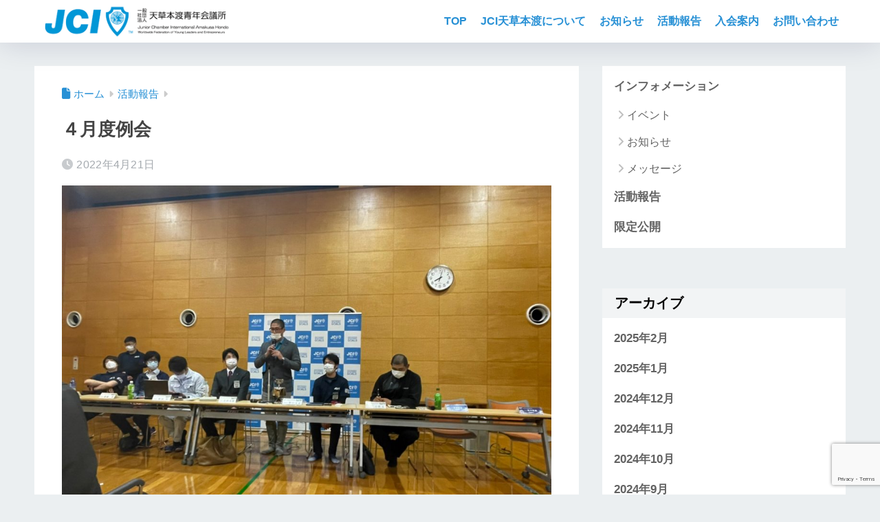

--- FILE ---
content_type: text/html; charset=UTF-8
request_url: https://jcamakusa.com/report/1095/
body_size: 69842
content:

<!DOCTYPE html>
<html lang="ja">
<head>
  <meta charset="utf-8">
  <meta http-equiv="X-UA-Compatible" content="IE=edge">
  <meta name="HandheldFriendly" content="True">
  <meta name="MobileOptimized" content="320">
  <meta name="viewport" content="width=device-width, initial-scale=1, viewport-fit=cover"/>
  <meta name="msapplication-TileColor" content="#2790d5">
  <meta name="theme-color" content="#2790d5">
  <link rel="pingback" href="https://jcamakusa.com/xmlrpc.php">
  <title>４月度例会 | 天草本渡青年会議所</title>
<meta name='robots' content='max-image-preview:large' />
<link rel='dns-prefetch' href='//unpkg.com' />
<link rel='dns-prefetch' href='//fonts.googleapis.com' />
<link rel='dns-prefetch' href='//use.fontawesome.com' />
<link rel="alternate" type="application/rss+xml" title="天草本渡青年会議所 &raquo; フィード" href="https://jcamakusa.com/feed/" />
<link rel="alternate" type="application/rss+xml" title="天草本渡青年会議所 &raquo; コメントフィード" href="https://jcamakusa.com/comments/feed/" />
<link rel="alternate" title="oEmbed (JSON)" type="application/json+oembed" href="https://jcamakusa.com/wp-json/oembed/1.0/embed?url=https%3A%2F%2Fjcamakusa.com%2Freport%2F1095%2F" />
<link rel="alternate" title="oEmbed (XML)" type="text/xml+oembed" href="https://jcamakusa.com/wp-json/oembed/1.0/embed?url=https%3A%2F%2Fjcamakusa.com%2Freport%2F1095%2F&#038;format=xml" />
<style id='wp-img-auto-sizes-contain-inline-css' type='text/css'>
img:is([sizes=auto i],[sizes^="auto," i]){contain-intrinsic-size:3000px 1500px}
/*# sourceURL=wp-img-auto-sizes-contain-inline-css */
</style>
<link rel='stylesheet' id='sng-stylesheet-css' href='https://jcamakusa.com/wp-content/themes/sango-theme/style.css?version=3.11.7' type='text/css' media='all' />
<link rel='stylesheet' id='sng-option-css' href='https://jcamakusa.com/wp-content/themes/sango-theme/entry-option.css?version=3.11.7' type='text/css' media='all' />
<link rel='stylesheet' id='sng-old-css-css' href='https://jcamakusa.com/wp-content/themes/sango-theme/style-old.css?version=3.11.7' type='text/css' media='all' />
<link rel='stylesheet' id='sango_theme_gutenberg-style-css' href='https://jcamakusa.com/wp-content/themes/sango-theme/library/gutenberg/dist/build/style-blocks.css?version=3.11.7' type='text/css' media='all' />
<style id='sango_theme_gutenberg-style-inline-css' type='text/css'>
:root{--sgb-main-color:#2790d5;--sgb-pastel-color:#f2f4f5;--sgb-accent-color:#ffb36b;--sgb-widget-title-color:#000000;--sgb-widget-title-bg-color:#f2f4f5;--sgb-bg-color:#ebeff1;--wp--preset--color--sango-main:var(--sgb-main-color);--wp--preset--color--sango-pastel:var(--sgb-pastel-color);--wp--preset--color--sango-accent:var(--sgb-accent-color)}
/*# sourceURL=sango_theme_gutenberg-style-inline-css */
</style>
<link rel='stylesheet' id='sng-googlefonts-css' href='https://fonts.googleapis.com/css?family=Quicksand%3A500%2C700&#038;display=swap' type='text/css' media='all' />
<link rel='stylesheet' id='sng-fontawesome-css' href='https://use.fontawesome.com/releases/v6.1.1/css/all.css' type='text/css' media='all' />
<link rel='stylesheet' id='smartphoto-css' href='//unpkg.com/smartphoto@1.6.2/css/smartphoto.min.css' type='text/css' media='' />
<style id='wp-emoji-styles-inline-css' type='text/css'>

	img.wp-smiley, img.emoji {
		display: inline !important;
		border: none !important;
		box-shadow: none !important;
		height: 1em !important;
		width: 1em !important;
		margin: 0 0.07em !important;
		vertical-align: -0.1em !important;
		background: none !important;
		padding: 0 !important;
	}
/*# sourceURL=wp-emoji-styles-inline-css */
</style>
<link rel='stylesheet' id='wp-block-library-css' href='https://jcamakusa.com/wp-includes/css/dist/block-library/style.min.css?ver=6.9' type='text/css' media='all' />
<style id='global-styles-inline-css' type='text/css'>
:root{--wp--preset--aspect-ratio--square: 1;--wp--preset--aspect-ratio--4-3: 4/3;--wp--preset--aspect-ratio--3-4: 3/4;--wp--preset--aspect-ratio--3-2: 3/2;--wp--preset--aspect-ratio--2-3: 2/3;--wp--preset--aspect-ratio--16-9: 16/9;--wp--preset--aspect-ratio--9-16: 9/16;--wp--preset--color--black: #000000;--wp--preset--color--cyan-bluish-gray: #abb8c3;--wp--preset--color--white: #ffffff;--wp--preset--color--pale-pink: #f78da7;--wp--preset--color--vivid-red: #cf2e2e;--wp--preset--color--luminous-vivid-orange: #ff6900;--wp--preset--color--luminous-vivid-amber: #fcb900;--wp--preset--color--light-green-cyan: #7bdcb5;--wp--preset--color--vivid-green-cyan: #00d084;--wp--preset--color--pale-cyan-blue: #8ed1fc;--wp--preset--color--vivid-cyan-blue: #0693e3;--wp--preset--color--vivid-purple: #9b51e0;--wp--preset--color--sango-main: var(--sgb-main-color);--wp--preset--color--sango-pastel: var(--sgb-pastel-color);--wp--preset--color--sango-accent: var(--sgb-accent-color);--wp--preset--color--sango-blue: #009EF3;--wp--preset--color--sango-orange: #ffb36b;--wp--preset--color--sango-red: #f88080;--wp--preset--color--sango-green: #90d581;--wp--preset--color--sango-black: #333;--wp--preset--color--sango-gray: gray;--wp--preset--color--sango-silver: whitesmoke;--wp--preset--color--sango-light-blue: #b4e0fa;--wp--preset--color--sango-light-red: #ffebeb;--wp--preset--color--sango-light-orange: #fff9e6;--wp--preset--gradient--vivid-cyan-blue-to-vivid-purple: linear-gradient(135deg,rgb(6,147,227) 0%,rgb(155,81,224) 100%);--wp--preset--gradient--light-green-cyan-to-vivid-green-cyan: linear-gradient(135deg,rgb(122,220,180) 0%,rgb(0,208,130) 100%);--wp--preset--gradient--luminous-vivid-amber-to-luminous-vivid-orange: linear-gradient(135deg,rgb(252,185,0) 0%,rgb(255,105,0) 100%);--wp--preset--gradient--luminous-vivid-orange-to-vivid-red: linear-gradient(135deg,rgb(255,105,0) 0%,rgb(207,46,46) 100%);--wp--preset--gradient--very-light-gray-to-cyan-bluish-gray: linear-gradient(135deg,rgb(238,238,238) 0%,rgb(169,184,195) 100%);--wp--preset--gradient--cool-to-warm-spectrum: linear-gradient(135deg,rgb(74,234,220) 0%,rgb(151,120,209) 20%,rgb(207,42,186) 40%,rgb(238,44,130) 60%,rgb(251,105,98) 80%,rgb(254,248,76) 100%);--wp--preset--gradient--blush-light-purple: linear-gradient(135deg,rgb(255,206,236) 0%,rgb(152,150,240) 100%);--wp--preset--gradient--blush-bordeaux: linear-gradient(135deg,rgb(254,205,165) 0%,rgb(254,45,45) 50%,rgb(107,0,62) 100%);--wp--preset--gradient--luminous-dusk: linear-gradient(135deg,rgb(255,203,112) 0%,rgb(199,81,192) 50%,rgb(65,88,208) 100%);--wp--preset--gradient--pale-ocean: linear-gradient(135deg,rgb(255,245,203) 0%,rgb(182,227,212) 50%,rgb(51,167,181) 100%);--wp--preset--gradient--electric-grass: linear-gradient(135deg,rgb(202,248,128) 0%,rgb(113,206,126) 100%);--wp--preset--gradient--midnight: linear-gradient(135deg,rgb(2,3,129) 0%,rgb(40,116,252) 100%);--wp--preset--font-size--small: 13px;--wp--preset--font-size--medium: 20px;--wp--preset--font-size--large: 36px;--wp--preset--font-size--x-large: 42px;--wp--preset--font-family--default: "Helvetica", "Arial", "Hiragino Kaku Gothic ProN", "Hiragino Sans", YuGothic, "Yu Gothic", "メイリオ", Meiryo, sans-serif;--wp--preset--font-family--notosans: "Noto Sans JP", var(--wp--preset--font-family--default);--wp--preset--font-family--mplusrounded: "M PLUS Rounded 1c", var(--wp--preset--font-family--default);--wp--preset--font-family--dfont: "Quicksand", var(--wp--preset--font-family--default);--wp--preset--spacing--20: 0.44rem;--wp--preset--spacing--30: 0.67rem;--wp--preset--spacing--40: 1rem;--wp--preset--spacing--50: 1.5rem;--wp--preset--spacing--60: 2.25rem;--wp--preset--spacing--70: 3.38rem;--wp--preset--spacing--80: 5.06rem;--wp--preset--shadow--natural: 6px 6px 9px rgba(0, 0, 0, 0.2);--wp--preset--shadow--deep: 12px 12px 50px rgba(0, 0, 0, 0.4);--wp--preset--shadow--sharp: 6px 6px 0px rgba(0, 0, 0, 0.2);--wp--preset--shadow--outlined: 6px 6px 0px -3px rgb(255, 255, 255), 6px 6px rgb(0, 0, 0);--wp--preset--shadow--crisp: 6px 6px 0px rgb(0, 0, 0);--wp--custom--wrap--width: 92%;--wp--custom--wrap--default-width: 800px;--wp--custom--wrap--content-width: 1180px;--wp--custom--wrap--max-width: var(--wp--custom--wrap--content-width);--wp--custom--wrap--side: 30%;--wp--custom--wrap--gap: 2em;--wp--custom--wrap--mobile--padding: 16px;--wp--custom--shadow--large: 0 16px 30px -7px rgba(0, 12, 66, 0.15 );--wp--custom--shadow--large-hover: 0 40px 50px -16px rgba(0, 12, 66, 0.2 );--wp--custom--shadow--medium: 0 6px 13px -3px rgba(0, 12, 66, 0.1), 0 0px 1px rgba(0,30,100, 0.1 );--wp--custom--shadow--medium-hover: 0 12px 45px -9px rgb(0 0 0 / 23%);--wp--custom--shadow--solid: 0 1px 2px 0 rgba(24, 44, 84, 0.1), 0 1px 3px 1px rgba(24, 44, 84, 0.1);--wp--custom--shadow--solid-hover: 0 2px 4px 0 rgba(24, 44, 84, 0.1), 0 2px 8px 0 rgba(24, 44, 84, 0.1);--wp--custom--shadow--small: 0 2px 4px #4385bb12;--wp--custom--rounded--medium: 12px;--wp--custom--rounded--small: 6px;--wp--custom--widget--padding-horizontal: 18px;--wp--custom--widget--padding-vertical: 6px;--wp--custom--widget--icon-margin: 6px;--wp--custom--widget--gap: 2.5em;--wp--custom--entry--gap: 1.5rem;--wp--custom--entry--gap-mobile: 1rem;--wp--custom--entry--border-color: #eaedf2;--wp--custom--animation--fade-in: fadeIn 0.7s ease 0s 1 normal;--wp--custom--animation--header: fadeHeader 1s ease 0s 1 normal;--wp--custom--transition--default: 0.3s ease-in-out;--wp--custom--totop--opacity: 0.6;--wp--custom--totop--right: 18px;--wp--custom--totop--bottom: 20px;--wp--custom--totop--mobile--right: 16px;--wp--custom--totop--mobile--bottom: 10px;--wp--custom--toc--button--opacity: 0.6;--wp--custom--footer--column-gap: 40px;}:root { --wp--style--global--content-size: 900px;--wp--style--global--wide-size: 980px; }:where(body) { margin: 0; }.wp-site-blocks > .alignleft { float: left; margin-right: 2em; }.wp-site-blocks > .alignright { float: right; margin-left: 2em; }.wp-site-blocks > .aligncenter { justify-content: center; margin-left: auto; margin-right: auto; }:where(.wp-site-blocks) > * { margin-block-start: 1.5rem; margin-block-end: 0; }:where(.wp-site-blocks) > :first-child { margin-block-start: 0; }:where(.wp-site-blocks) > :last-child { margin-block-end: 0; }:root { --wp--style--block-gap: 1.5rem; }:root :where(.is-layout-flow) > :first-child{margin-block-start: 0;}:root :where(.is-layout-flow) > :last-child{margin-block-end: 0;}:root :where(.is-layout-flow) > *{margin-block-start: 1.5rem;margin-block-end: 0;}:root :where(.is-layout-constrained) > :first-child{margin-block-start: 0;}:root :where(.is-layout-constrained) > :last-child{margin-block-end: 0;}:root :where(.is-layout-constrained) > *{margin-block-start: 1.5rem;margin-block-end: 0;}:root :where(.is-layout-flex){gap: 1.5rem;}:root :where(.is-layout-grid){gap: 1.5rem;}.is-layout-flow > .alignleft{float: left;margin-inline-start: 0;margin-inline-end: 2em;}.is-layout-flow > .alignright{float: right;margin-inline-start: 2em;margin-inline-end: 0;}.is-layout-flow > .aligncenter{margin-left: auto !important;margin-right: auto !important;}.is-layout-constrained > .alignleft{float: left;margin-inline-start: 0;margin-inline-end: 2em;}.is-layout-constrained > .alignright{float: right;margin-inline-start: 2em;margin-inline-end: 0;}.is-layout-constrained > .aligncenter{margin-left: auto !important;margin-right: auto !important;}.is-layout-constrained > :where(:not(.alignleft):not(.alignright):not(.alignfull)){max-width: var(--wp--style--global--content-size);margin-left: auto !important;margin-right: auto !important;}.is-layout-constrained > .alignwide{max-width: var(--wp--style--global--wide-size);}body .is-layout-flex{display: flex;}.is-layout-flex{flex-wrap: wrap;align-items: center;}.is-layout-flex > :is(*, div){margin: 0;}body .is-layout-grid{display: grid;}.is-layout-grid > :is(*, div){margin: 0;}body{font-family: var(--sgb-font-family);padding-top: 0px;padding-right: 0px;padding-bottom: 0px;padding-left: 0px;}a:where(:not(.wp-element-button)){text-decoration: underline;}:root :where(.wp-element-button, .wp-block-button__link){background-color: #32373c;border-width: 0;color: #fff;font-family: inherit;font-size: inherit;font-style: inherit;font-weight: inherit;letter-spacing: inherit;line-height: inherit;padding-top: calc(0.667em + 2px);padding-right: calc(1.333em + 2px);padding-bottom: calc(0.667em + 2px);padding-left: calc(1.333em + 2px);text-decoration: none;text-transform: inherit;}.has-black-color{color: var(--wp--preset--color--black) !important;}.has-cyan-bluish-gray-color{color: var(--wp--preset--color--cyan-bluish-gray) !important;}.has-white-color{color: var(--wp--preset--color--white) !important;}.has-pale-pink-color{color: var(--wp--preset--color--pale-pink) !important;}.has-vivid-red-color{color: var(--wp--preset--color--vivid-red) !important;}.has-luminous-vivid-orange-color{color: var(--wp--preset--color--luminous-vivid-orange) !important;}.has-luminous-vivid-amber-color{color: var(--wp--preset--color--luminous-vivid-amber) !important;}.has-light-green-cyan-color{color: var(--wp--preset--color--light-green-cyan) !important;}.has-vivid-green-cyan-color{color: var(--wp--preset--color--vivid-green-cyan) !important;}.has-pale-cyan-blue-color{color: var(--wp--preset--color--pale-cyan-blue) !important;}.has-vivid-cyan-blue-color{color: var(--wp--preset--color--vivid-cyan-blue) !important;}.has-vivid-purple-color{color: var(--wp--preset--color--vivid-purple) !important;}.has-sango-main-color{color: var(--wp--preset--color--sango-main) !important;}.has-sango-pastel-color{color: var(--wp--preset--color--sango-pastel) !important;}.has-sango-accent-color{color: var(--wp--preset--color--sango-accent) !important;}.has-sango-blue-color{color: var(--wp--preset--color--sango-blue) !important;}.has-sango-orange-color{color: var(--wp--preset--color--sango-orange) !important;}.has-sango-red-color{color: var(--wp--preset--color--sango-red) !important;}.has-sango-green-color{color: var(--wp--preset--color--sango-green) !important;}.has-sango-black-color{color: var(--wp--preset--color--sango-black) !important;}.has-sango-gray-color{color: var(--wp--preset--color--sango-gray) !important;}.has-sango-silver-color{color: var(--wp--preset--color--sango-silver) !important;}.has-sango-light-blue-color{color: var(--wp--preset--color--sango-light-blue) !important;}.has-sango-light-red-color{color: var(--wp--preset--color--sango-light-red) !important;}.has-sango-light-orange-color{color: var(--wp--preset--color--sango-light-orange) !important;}.has-black-background-color{background-color: var(--wp--preset--color--black) !important;}.has-cyan-bluish-gray-background-color{background-color: var(--wp--preset--color--cyan-bluish-gray) !important;}.has-white-background-color{background-color: var(--wp--preset--color--white) !important;}.has-pale-pink-background-color{background-color: var(--wp--preset--color--pale-pink) !important;}.has-vivid-red-background-color{background-color: var(--wp--preset--color--vivid-red) !important;}.has-luminous-vivid-orange-background-color{background-color: var(--wp--preset--color--luminous-vivid-orange) !important;}.has-luminous-vivid-amber-background-color{background-color: var(--wp--preset--color--luminous-vivid-amber) !important;}.has-light-green-cyan-background-color{background-color: var(--wp--preset--color--light-green-cyan) !important;}.has-vivid-green-cyan-background-color{background-color: var(--wp--preset--color--vivid-green-cyan) !important;}.has-pale-cyan-blue-background-color{background-color: var(--wp--preset--color--pale-cyan-blue) !important;}.has-vivid-cyan-blue-background-color{background-color: var(--wp--preset--color--vivid-cyan-blue) !important;}.has-vivid-purple-background-color{background-color: var(--wp--preset--color--vivid-purple) !important;}.has-sango-main-background-color{background-color: var(--wp--preset--color--sango-main) !important;}.has-sango-pastel-background-color{background-color: var(--wp--preset--color--sango-pastel) !important;}.has-sango-accent-background-color{background-color: var(--wp--preset--color--sango-accent) !important;}.has-sango-blue-background-color{background-color: var(--wp--preset--color--sango-blue) !important;}.has-sango-orange-background-color{background-color: var(--wp--preset--color--sango-orange) !important;}.has-sango-red-background-color{background-color: var(--wp--preset--color--sango-red) !important;}.has-sango-green-background-color{background-color: var(--wp--preset--color--sango-green) !important;}.has-sango-black-background-color{background-color: var(--wp--preset--color--sango-black) !important;}.has-sango-gray-background-color{background-color: var(--wp--preset--color--sango-gray) !important;}.has-sango-silver-background-color{background-color: var(--wp--preset--color--sango-silver) !important;}.has-sango-light-blue-background-color{background-color: var(--wp--preset--color--sango-light-blue) !important;}.has-sango-light-red-background-color{background-color: var(--wp--preset--color--sango-light-red) !important;}.has-sango-light-orange-background-color{background-color: var(--wp--preset--color--sango-light-orange) !important;}.has-black-border-color{border-color: var(--wp--preset--color--black) !important;}.has-cyan-bluish-gray-border-color{border-color: var(--wp--preset--color--cyan-bluish-gray) !important;}.has-white-border-color{border-color: var(--wp--preset--color--white) !important;}.has-pale-pink-border-color{border-color: var(--wp--preset--color--pale-pink) !important;}.has-vivid-red-border-color{border-color: var(--wp--preset--color--vivid-red) !important;}.has-luminous-vivid-orange-border-color{border-color: var(--wp--preset--color--luminous-vivid-orange) !important;}.has-luminous-vivid-amber-border-color{border-color: var(--wp--preset--color--luminous-vivid-amber) !important;}.has-light-green-cyan-border-color{border-color: var(--wp--preset--color--light-green-cyan) !important;}.has-vivid-green-cyan-border-color{border-color: var(--wp--preset--color--vivid-green-cyan) !important;}.has-pale-cyan-blue-border-color{border-color: var(--wp--preset--color--pale-cyan-blue) !important;}.has-vivid-cyan-blue-border-color{border-color: var(--wp--preset--color--vivid-cyan-blue) !important;}.has-vivid-purple-border-color{border-color: var(--wp--preset--color--vivid-purple) !important;}.has-sango-main-border-color{border-color: var(--wp--preset--color--sango-main) !important;}.has-sango-pastel-border-color{border-color: var(--wp--preset--color--sango-pastel) !important;}.has-sango-accent-border-color{border-color: var(--wp--preset--color--sango-accent) !important;}.has-sango-blue-border-color{border-color: var(--wp--preset--color--sango-blue) !important;}.has-sango-orange-border-color{border-color: var(--wp--preset--color--sango-orange) !important;}.has-sango-red-border-color{border-color: var(--wp--preset--color--sango-red) !important;}.has-sango-green-border-color{border-color: var(--wp--preset--color--sango-green) !important;}.has-sango-black-border-color{border-color: var(--wp--preset--color--sango-black) !important;}.has-sango-gray-border-color{border-color: var(--wp--preset--color--sango-gray) !important;}.has-sango-silver-border-color{border-color: var(--wp--preset--color--sango-silver) !important;}.has-sango-light-blue-border-color{border-color: var(--wp--preset--color--sango-light-blue) !important;}.has-sango-light-red-border-color{border-color: var(--wp--preset--color--sango-light-red) !important;}.has-sango-light-orange-border-color{border-color: var(--wp--preset--color--sango-light-orange) !important;}.has-vivid-cyan-blue-to-vivid-purple-gradient-background{background: var(--wp--preset--gradient--vivid-cyan-blue-to-vivid-purple) !important;}.has-light-green-cyan-to-vivid-green-cyan-gradient-background{background: var(--wp--preset--gradient--light-green-cyan-to-vivid-green-cyan) !important;}.has-luminous-vivid-amber-to-luminous-vivid-orange-gradient-background{background: var(--wp--preset--gradient--luminous-vivid-amber-to-luminous-vivid-orange) !important;}.has-luminous-vivid-orange-to-vivid-red-gradient-background{background: var(--wp--preset--gradient--luminous-vivid-orange-to-vivid-red) !important;}.has-very-light-gray-to-cyan-bluish-gray-gradient-background{background: var(--wp--preset--gradient--very-light-gray-to-cyan-bluish-gray) !important;}.has-cool-to-warm-spectrum-gradient-background{background: var(--wp--preset--gradient--cool-to-warm-spectrum) !important;}.has-blush-light-purple-gradient-background{background: var(--wp--preset--gradient--blush-light-purple) !important;}.has-blush-bordeaux-gradient-background{background: var(--wp--preset--gradient--blush-bordeaux) !important;}.has-luminous-dusk-gradient-background{background: var(--wp--preset--gradient--luminous-dusk) !important;}.has-pale-ocean-gradient-background{background: var(--wp--preset--gradient--pale-ocean) !important;}.has-electric-grass-gradient-background{background: var(--wp--preset--gradient--electric-grass) !important;}.has-midnight-gradient-background{background: var(--wp--preset--gradient--midnight) !important;}.has-small-font-size{font-size: var(--wp--preset--font-size--small) !important;}.has-medium-font-size{font-size: var(--wp--preset--font-size--medium) !important;}.has-large-font-size{font-size: var(--wp--preset--font-size--large) !important;}.has-x-large-font-size{font-size: var(--wp--preset--font-size--x-large) !important;}.has-default-font-family{font-family: var(--wp--preset--font-family--default) !important;}.has-notosans-font-family{font-family: var(--wp--preset--font-family--notosans) !important;}.has-mplusrounded-font-family{font-family: var(--wp--preset--font-family--mplusrounded) !important;}.has-dfont-font-family{font-family: var(--wp--preset--font-family--dfont) !important;}
:root :where(.wp-block-button .wp-block-button__link){background-color: var(--wp--preset--color--sango-main);border-radius: var(--wp--custom--rounded--medium);color: #fff;font-size: 18px;font-weight: 600;padding-top: 0.4em;padding-right: 1.3em;padding-bottom: 0.4em;padding-left: 1.3em;}
:root :where(.wp-block-pullquote){font-size: 1.5em;line-height: 1.6;}
/*# sourceURL=global-styles-inline-css */
</style>
<link rel='stylesheet' id='contact-form-7-css' href='https://jcamakusa.com/wp-content/plugins/contact-form-7/includes/css/styles.css' type='text/css' media='all' />
<link rel='stylesheet' id='child-style-css' href='https://jcamakusa.com/wp-content/themes/sango-theme-child/style.css' type='text/css' media='all' />
<script type="text/javascript" src="https://jcamakusa.com/wp-includes/js/jquery/jquery.min.js?ver=3.7.1" id="jquery-core-js"></script>
<script type="text/javascript" src="https://jcamakusa.com/wp-includes/js/jquery/jquery-migrate.min.js?ver=3.4.1" id="jquery-migrate-js"></script>
<script type="text/javascript" src="//unpkg.com/smartphoto@1.6.2/js/smartphoto.min.js" id="smartphoto-js"></script>
<link rel="https://api.w.org/" href="https://jcamakusa.com/wp-json/" /><link rel="alternate" title="JSON" type="application/json" href="https://jcamakusa.com/wp-json/wp/v2/posts/1095" /><link rel="EditURI" type="application/rsd+xml" title="RSD" href="https://jcamakusa.com/xmlrpc.php?rsd" />
<link rel="canonical" href="https://jcamakusa.com/report/1095/" />
<link rel='shortlink' href='https://jcamakusa.com/?p=1095' />
<meta property="og:title" content="４月度例会" />
<meta property="og:description" content="4月14日 4月度例会が開催されました。 例会では、天草の伝統芸能である天草ハイヤにメンバーが触れる機会をもつために、講師として藤間公苑先生をお呼びし、ハイヤ踊りを体験しました。 また、今月は新たに３名の入会をいただきま ... " />
<meta property="og:type" content="article" />
<meta property="og:url" content="https://jcamakusa.com/report/1095/" />
<meta property="og:image" content="https://jcamakusa.com/wp-content/uploads/2022/04/f56acf38927107d4b8f09b6351431824-1024x768.jpg" />
<meta name="thumbnail" content="https://jcamakusa.com/wp-content/uploads/2022/04/f56acf38927107d4b8f09b6351431824-1024x768.jpg" />
<meta property="og:site_name" content="天草本渡青年会議所" />
<meta name="twitter:card" content="summary_large_image" />
<!-- gtag.js -->
<script async src="https://www.googletagmanager.com/gtag/js?id=G-EK89HTM62T"></script>
<script>
	window.dataLayer = window.dataLayer || [];
	function gtag(){dataLayer.push(arguments);}
	gtag('js', new Date());
	gtag('config', 'G-EK89HTM62T');
</script>
<style type="text/css" id="custom-background-css">
body.custom-background { background-color: #ebeff1; }
</style>
	<link rel="icon" href="https://jcamakusa.com/wp-content/uploads/2023/06/cropped-favicon-32x32.png" sizes="32x32" />
<link rel="icon" href="https://jcamakusa.com/wp-content/uploads/2023/06/cropped-favicon-192x192.png" sizes="192x192" />
<link rel="apple-touch-icon" href="https://jcamakusa.com/wp-content/uploads/2023/06/cropped-favicon-180x180.png" />
<meta name="msapplication-TileImage" content="https://jcamakusa.com/wp-content/uploads/2023/06/cropped-favicon-270x270.png" />
<style> a{color:#2790d5}.header, .drawer__title{background-color:#ffffff}#logo a{color:#ffffff}.desktop-nav li a , .mobile-nav li a, #drawer__open, .header-search__open, .drawer__title{color:#2790d5}.drawer__title__close span, .drawer__title__close span:before{background:#2790d5}.desktop-nav li:after{background:#2790d5}.mobile-nav .current-menu-item{border-bottom-color:#2790d5}.widgettitle, .sidebar .wp-block-group h2, .drawer .wp-block-group h2{color:#000000;background-color:#f2f4f5}#footer-menu a, .copyright{color:#ffffff}#footer-menu{background-color:#2790d5}.footer{background-color:#f2f4f5}.footer, .footer a, .footer .widget ul li a{color:#000000}body{font-size:100%}@media only screen and (min-width:481px){body{font-size:107%}}@media only screen and (min-width:1030px){body{font-size:107%}}.totop{background:#009EF3}.header-info a{color:#FFF;background:linear-gradient(95deg, #2790d5, #85e3ec)}.fixed-menu ul{background:#FFF}.fixed-menu a{color:#a2a7ab}.fixed-menu .current-menu-item a, .fixed-menu ul li a.active{color:#009EF3}.post-tab{background:#FFF}.post-tab > div{color:#a7a7a7}body{--sgb-font-family:var(--wp--preset--font-family--default)}#fixed_sidebar{top:0px}:target{scroll-margin-top:0px}.Threads:before{background-image:url("https://jcamakusa.com/wp-content/themes/sango-theme/library/images/threads.svg")}.profile-sns li .Threads:before{background-image:url("https://jcamakusa.com/wp-content/themes/sango-theme/library/images/threads-outline.svg")}.X:before, .follow-x::before{background-image:url("https://jcamakusa.com/wp-content/themes/sango-theme/library/images/x-circle.svg")}.body_bc{background-color:ebeff1}</style><style>  #sgb-css-id-1 {
    margin-bottom: 2em;
  }</style><style>#sgb-css-id-3 img {
	box-shadow: 0 3px 15px rgba(0, 0, 0, 0.15);
	border: none;
}</style><style>#sgb-css-id-4 h4 {
	margin: 0 0 0.7em;
    padding: 2px 0 2px 10px;
    border-left: solid 3px;
    font-size: 1.2em;
	text-transform: uppercase;
}

</style><style>#sgb-css-id-5 .wp-block-column {
	padding: 10px;
}</style><style>#sgb-css-id-6 .sgb-footer__menu-btn {
    display: none;
}

#sgb-css-id-6 .sgb-footer__menu {
    padding-top: 0;
}

#sgb-css-id-6 .wp-block-social-links {
    font-size: 18px;
	margin: 0.4em;
}

#sgb-css-id-6 .sgb-footer__content {
    padding-top: 1em;
    padding-bottom: 0;
}</style>
</head>
<body class="wp-singular post-template-default single single-post postid-1095 single-format-standard custom-background wp-theme-sango-theme wp-child-theme-sango-theme-child fa5 layout-squared parts-squared posts-squared">
    <div id="container" class="container"> 
  			<header class="header
			">
				<div id="inner-header" class="inner-header wrap">
		<div id="logo" class="logo header-logo h1 dfont">
	<a href="https://jcamakusa.com/" class="header-logo__link">
				<img src="https://2022renewal.jcamakusa.com/wp-content/uploads/2022/11/top2013.png" alt="天草本渡青年会議所" width="310" height="55" class="header-logo__img">
					</a>
	</div>
	<div class="header-search">
		<input type="checkbox" class="header-search__input" id="header-search-input" onclick="document.querySelector('.header-search__modal .searchform__input').focus()">
	<label class="header-search__close" for="header-search-input"></label>
	<div class="header-search__modal">
	
<form role="search" method="get" class="searchform" action="https://jcamakusa.com/">
  <div>
    <input type="search" class="searchform__input" name="s" value="" placeholder="検索" />
    <button type="submit" class="searchform__submit" aria-label="検索"><i class="fas fa-search" aria-hidden="true"></i></button>
  </div>
</form>

	</div>
</div>	<nav class="desktop-nav clearfix"><ul id="menu-%e3%83%98%e3%83%83%e3%83%80%e3%83%bc%e3%83%a1%e3%83%8b%e3%83%a5%e3%83%bc" class="menu"><li id="menu-item-1502" class="menu-item menu-item-type-post_type menu-item-object-page menu-item-home menu-item-1502"><a href="https://jcamakusa.com/">TOP</a></li>
<li id="menu-item-1725" class="menu-item menu-item-type-post_type menu-item-object-page menu-item-has-children menu-item-1725"><a href="https://jcamakusa.com/%e6%ad%b4%e5%8f%b2%e3%83%bb%e6%b2%bf%e9%9d%a9/">JCI天草本渡について</a>
<ul class="sub-menu">
	<li id="menu-item-2776" class="menu-item menu-item-type-post_type menu-item-object-post menu-item-2776"><a href="https://jcamakusa.com/info/message/2772/">2025年度 理事長所信</a></li>
</ul>
</li>
<li id="menu-item-1443" class="menu-item menu-item-type-taxonomy menu-item-object-category menu-item-1443"><a href="https://jcamakusa.com/category/info/notice/">お知らせ</a></li>
<li id="menu-item-1430" class="menu-item menu-item-type-taxonomy menu-item-object-category current-post-ancestor current-menu-parent current-post-parent menu-item-1430"><a href="https://jcamakusa.com/category/report/">活動報告</a></li>
<li id="menu-item-1426" class="menu-item menu-item-type-post_type menu-item-object-page menu-item-has-children menu-item-1426"><a href="https://jcamakusa.com/member-guide/">入会案内</a>
<ul class="sub-menu">
	<li id="menu-item-1444" class="menu-item menu-item-type-post_type menu-item-object-page menu-item-1444"><a href="https://jcamakusa.com/member-inquiry/">入会お問い合わせ</a></li>
	<li id="menu-item-1869" class="menu-item menu-item-type-custom menu-item-object-custom menu-item-1869"><a href="/member-guide#qanda">Q&#038;A</a></li>
</ul>
</li>
<li id="menu-item-1425" class="menu-item menu-item-type-post_type menu-item-object-page menu-item-1425"><a href="https://jcamakusa.com/inquiry/">お問い合わせ</a></li>
</ul></nav></div>
	</header>
		  <div id="content" class="content">
    <div id="inner-content" class="inner-content wrap cf">
      <main id="main">
                  <article id="entry" class="post-1095 post type-post status-publish format-standard has-post-thumbnail category-report entry">
            <header class="article-header entry-header">
	<nav id="breadcrumb" class="breadcrumb"><ul itemscope itemtype="http://schema.org/BreadcrumbList"><li itemprop="itemListElement" itemscope itemtype="http://schema.org/ListItem"><a href="https://jcamakusa.com" itemprop="item"><span itemprop="name">ホーム</span></a><meta itemprop="position" content="1" /></li><li itemprop="itemListElement" itemscope itemtype="http://schema.org/ListItem"><a href="https://jcamakusa.com/category/report/" itemprop="item"><span itemprop="name">活動報告</span></a><meta itemprop="position" content="2" /></li></ul></nav>		<h1 class="entry-title single-title">４月度例会</h1>
		<div class="entry-meta vcard">
	<time class="pubdate entry-time" itemprop="datePublished" datetime="2022-04-21">2022年4月21日</time>	</div>
		<p class="post-thumbnail"><img width="940" height="705" src="https://jcamakusa.com/wp-content/uploads/2022/04/f56acf38927107d4b8f09b6351431824.jpg" class="attachment-thumb-940 size-thumb-940 wp-post-image" alt="" decoding="async" fetchpriority="high" srcset="https://jcamakusa.com/wp-content/uploads/2022/04/f56acf38927107d4b8f09b6351431824.jpg 1478w, https://jcamakusa.com/wp-content/uploads/2022/04/f56acf38927107d4b8f09b6351431824-300x225.jpg 300w, https://jcamakusa.com/wp-content/uploads/2022/04/f56acf38927107d4b8f09b6351431824-1024x768.jpg 1024w, https://jcamakusa.com/wp-content/uploads/2022/04/f56acf38927107d4b8f09b6351431824-768x576.jpg 768w" sizes="(max-width: 940px) 100vw, 940px" /></p>
			</header>
<section class="entry-content">
	
<p>4月14日</p>



<p>4月度例会が開催されました。</p>



<p>例会では、天草の伝統芸能である天草ハイヤにメンバーが触れる機会をもつために、講師として藤間公苑先生をお呼びし、ハイヤ踊りを体験しました。</p>



<p>また、今月は新たに３名の入会をいただきました。会にもフレッシュな風が舞い込み、メンバー一同より一層、天草地域を更に盛り上げて参ります。</p>
</section>
<footer class="article-footer">
	<aside>
	<div class="footer-contents">
						<div class="sns-btn
			">
		<span class="sns-btn__title dfont">SHARE</span>		<ul>
			<li class="tw sns-btn__item">
		<a href="https://twitter.com/intent/tweet?url=https%3A%2F%2Fjcamakusa.com%2Freport%2F1095%2F&text=%EF%BC%94%E6%9C%88%E5%BA%A6%E4%BE%8B%E4%BC%9A%EF%BD%9C%E5%A4%A9%E8%8D%89%E6%9C%AC%E6%B8%A1%E9%9D%92%E5%B9%B4%E4%BC%9A%E8%AD%B0%E6%89%80" target="_blank" rel="nofollow noopener noreferrer" aria-label="Xでシェアする">
		<img alt="" src="https://jcamakusa.com/wp-content/themes/sango-theme/library/images/x.svg">
		<span class="share_txt">ポスト</span>
		</a>
			</li>
					<li class="fb sns-btn__item">
		<a href="https://www.facebook.com/share.php?u=https%3A%2F%2Fjcamakusa.com%2Freport%2F1095%2F" target="_blank" rel="nofollow noopener noreferrer" aria-label="Facebookでシェアする">
		<i class="fab fa-facebook" aria-hidden="true"></i>		<span class="share_txt">シェア</span>
		</a>
			</li>
					<li class="hatebu sns-btn__item">
		<a href="http://b.hatena.ne.jp/add?mode=confirm&url=https%3A%2F%2Fjcamakusa.com%2Freport%2F1095%2F&title=%EF%BC%94%E6%9C%88%E5%BA%A6%E4%BE%8B%E4%BC%9A%EF%BD%9C%E5%A4%A9%E8%8D%89%E6%9C%AC%E6%B8%A1%E9%9D%92%E5%B9%B4%E4%BC%9A%E8%AD%B0%E6%89%80" target="_blank" rel="nofollow noopener noreferrer" aria-label="はてブでブックマークする">
		<i class="fa fa-hatebu" aria-hidden="true"></i>
		<span class="share_txt">はてブ</span>
		</a>
			</li>
					<li class="line sns-btn__item">
		<a href="https://social-plugins.line.me/lineit/share?url=https%3A%2F%2Fjcamakusa.com%2Freport%2F1095%2F&text=%EF%BC%94%E6%9C%88%E5%BA%A6%E4%BE%8B%E4%BC%9A%EF%BD%9C%E5%A4%A9%E8%8D%89%E6%9C%AC%E6%B8%A1%E9%9D%92%E5%B9%B4%E4%BC%9A%E8%AD%B0%E6%89%80" target="_blank" rel="nofollow noopener noreferrer" aria-label="LINEでシェアする">
					<i class="fab fa-line" aria-hidden="true"></i>
				<span class="share_txt share_txt_line dfont">LINE</span>
		</a>
	</li>
				</ul>
	</div>
							<div class="footer-meta dfont">
						<p class="footer-meta_title">CATEGORY :</p>
				<ul class="post-categories">
	<li><a href="https://jcamakusa.com/category/report/" rel="category tag">活動報告</a></li></ul>								</div>
												<div class="related-posts type_a slide"><ul>	<li>
	<a href="https://jcamakusa.com/report/1310/">
		<figure class="rlmg">
		<img src="https://jcamakusa.com/wp-content/uploads/2020/11/127647063_3466227996801989_5347426623181190257_o.jpg" width="520" height="300" alt="11月度例会" loading="lazy">
		</figure>
		<div class="rep">
		<p>11月度例会</p>
					</div>
	</a>
	</li>
				<li>
	<a href="https://jcamakusa.com/report/1999/">
		<figure class="rlmg">
		<img src="https://jcamakusa.com/wp-content/uploads/2022/10/12-3.jpg" width="520" height="300" alt="11月度周知・清掃活動を行いました！" loading="lazy">
		</figure>
		<div class="rep">
		<p>11月度周知・清掃活動を行いました！</p>
					</div>
	</a>
	</li>
				<li>
	<a href="https://jcamakusa.com/report/800/">
		<figure class="rlmg">
		<img src="https://jcamakusa.com/wp-content/uploads/2020/11/118070045_3191137314311060_4437493519871396898_o.jpg" width="520" height="300" alt="天草エンタメch “あまピカ”明日から配信！" loading="lazy">
		</figure>
		<div class="rep">
		<p>天草エンタメch “あまピカ”明日から配信！</p>
					</div>
	</a>
	</li>
				<li>
	<a href="https://jcamakusa.com/report/2564/">
		<figure class="rlmg">
		<img src="https://jcamakusa.com/wp-content/uploads/2024/07/434561091_17964713048715594_6720606795647005638_n-520x300.jpg" width="520" height="300" alt="3月度例会" loading="lazy">
		</figure>
		<div class="rep">
		<p>3月度例会</p>
					</div>
	</a>
	</li>
				<li>
	<a href="https://jcamakusa.com/report/875/">
		<figure class="rlmg">
		<img src="https://jcamakusa.com/wp-content/uploads/2021/01/303b559a21940e386baa75459877b5d1-scaled-1.jpg" width="520" height="300" alt="2021年度新年祝賀式典" loading="lazy">
		</figure>
		<div class="rep">
		<p>2021年度新年祝賀式典</p>
					</div>
	</a>
	</li>
				<li>
	<a href="https://jcamakusa.com/report/957/">
		<figure class="rlmg">
		<img src="https://jcamakusa.com/wp-content/uploads/2021/12/262892587_4537185223039589_4840379508500941238_n-1.jpg" width="520" height="300" alt="2021年清掃活動" loading="lazy">
		</figure>
		<div class="rep">
		<p>2021年清掃活動</p>
					</div>
	</a>
	</li>
			</ul></div>	</div>
		</aside>
</footer><div id="comments">
		</div>
<script type="application/ld+json">{"@context":"http://schema.org","@type":"Article","mainEntityOfPage":"https://jcamakusa.com/report/1095/","headline":"４月度例会","image":{"@type":"ImageObject","url":"https://jcamakusa.com/wp-content/uploads/2022/04/f56acf38927107d4b8f09b6351431824.jpg","width":1478,"height":1108},"datePublished":"2022-04-21T13:43:05+0900","dateModified":"2022-04-21T13:43:05+0900","author":{"@type":"Person","name":"あまほん","url":""},"publisher":{"@type":"Organization","name":"","logo":{"@type":"ImageObject","url":""}},"description":"4月14日 4月度例会が開催されました。 例会では、天草の伝統芸能である天草ハイヤにメンバーが触れる機会をもつために、講師として藤間公苑先生をお呼びし、ハイヤ踊りを体験しました。 また、今月は新たに３名の入会をいただきま ... "}</script>            </article>
            <div class="prnx_box">
		<a href="https://jcamakusa.com/report/1090/" class="prnx pr">
		<p><i class="fas fa-angle-left" aria-hidden="true"></i> 前の記事</p>
		<div class="prnx_tb">
					<figure><img width="120" height="160" src="https://jcamakusa.com/wp-content/uploads/2022/04/278596833_531585815263143_5217991451762304229_n-1.jpg" class="attachment-thumb-160 size-thumb-160 wp-post-image" alt="" decoding="async" srcset="https://jcamakusa.com/wp-content/uploads/2022/04/278596833_531585815263143_5217991451762304229_n-1.jpg 280w, https://jcamakusa.com/wp-content/uploads/2022/04/278596833_531585815263143_5217991451762304229_n-1-225x300.jpg 225w" sizes="(max-width: 120px) 100vw, 120px" /></figure>
		  
		<span class="prev-next__text">４月度周知・清掃活動</span>
		</div>
	</a>
				<a href="https://jcamakusa.com/info/1101/" class="prnx nx">
		<p>次の記事 <i class="fas fa-angle-right" aria-hidden="true"></i></p>
		<div class="prnx_tb">
		<span class="prev-next__text">稜南中学校×天草ハイヤ</span>
					<figure><img width="160" height="120" src="https://jcamakusa.com/wp-content/uploads/2022/04/S__50978821-scaled-2.jpeg" class="attachment-thumb-160 size-thumb-160 wp-post-image" alt="" decoding="async" loading="lazy" srcset="https://jcamakusa.com/wp-content/uploads/2022/04/S__50978821-scaled-2.jpeg 2560w, https://jcamakusa.com/wp-content/uploads/2022/04/S__50978821-scaled-2-300x225.jpeg 300w, https://jcamakusa.com/wp-content/uploads/2022/04/S__50978821-scaled-2-1024x768.jpeg 1024w, https://jcamakusa.com/wp-content/uploads/2022/04/S__50978821-scaled-2-768x576.jpeg 768w, https://jcamakusa.com/wp-content/uploads/2022/04/S__50978821-scaled-2-1536x1152.jpeg 1536w, https://jcamakusa.com/wp-content/uploads/2022/04/S__50978821-scaled-2-2048x1536.jpeg 2048w" sizes="auto, (max-width: 160px) 100vw, 160px" /></figure>
				</div>
	</a>
	</div>
                        </main>
        <div id="sidebar1" class="sidebar1 sidebar" role="complementary">
    <aside class="insidesp">
              <div id="notfix" class="normal-sidebar">
          <div id="block-11" class="widget widget_block widget_categories"><ul class="wp-block-categories-list wp-block-categories">	<li class="cat-item cat-item-3"><a href="https://jcamakusa.com/category/info/">インフォメーション</a>
<ul class='children'>
	<li class="cat-item cat-item-4"><a href="https://jcamakusa.com/category/info/event/">イベント</a>
</li>
	<li class="cat-item cat-item-6"><a href="https://jcamakusa.com/category/info/notice/">お知らせ</a>
</li>
	<li class="cat-item cat-item-5"><a href="https://jcamakusa.com/category/info/message/">メッセージ</a>
</li>
</ul>
</li>
	<li class="cat-item cat-item-2"><a href="https://jcamakusa.com/category/report/">活動報告</a>
</li>
	<li class="cat-item cat-item-43"><a href="https://jcamakusa.com/category/member/">限定公開</a>
</li>
</ul></div>        </div>
                    <div id="fixed_sidebar" class="fixed-sidebar">
          <div id="block-5" class="widget widget_block">
<div class="wp-block-group is-layout-flow wp-block-group-is-layout-flow">
<h2 class="wp-block-heading">アーカイブ</h2>


<ul class="wp-block-archives-list wp-block-archives">	<li><a href='https://jcamakusa.com/date/2025/02/'>2025年2月</a></li>
	<li><a href='https://jcamakusa.com/date/2025/01/'>2025年1月</a></li>
	<li><a href='https://jcamakusa.com/date/2024/12/'>2024年12月</a></li>
	<li><a href='https://jcamakusa.com/date/2024/11/'>2024年11月</a></li>
	<li><a href='https://jcamakusa.com/date/2024/10/'>2024年10月</a></li>
	<li><a href='https://jcamakusa.com/date/2024/09/'>2024年9月</a></li>
	<li><a href='https://jcamakusa.com/date/2024/08/'>2024年8月</a></li>
	<li><a href='https://jcamakusa.com/date/2024/07/'>2024年7月</a></li>
	<li><a href='https://jcamakusa.com/date/2024/06/'>2024年6月</a></li>
	<li><a href='https://jcamakusa.com/date/2024/05/'>2024年5月</a></li>
	<li><a href='https://jcamakusa.com/date/2024/04/'>2024年4月</a></li>
	<li><a href='https://jcamakusa.com/date/2024/03/'>2024年3月</a></li>
	<li><a href='https://jcamakusa.com/date/2024/02/'>2024年2月</a></li>
	<li><a href='https://jcamakusa.com/date/2024/01/'>2024年1月</a></li>
	<li><a href='https://jcamakusa.com/date/2023/12/'>2023年12月</a></li>
	<li><a href='https://jcamakusa.com/date/2023/11/'>2023年11月</a></li>
	<li><a href='https://jcamakusa.com/date/2023/10/'>2023年10月</a></li>
	<li><a href='https://jcamakusa.com/date/2023/09/'>2023年9月</a></li>
	<li><a href='https://jcamakusa.com/date/2023/08/'>2023年8月</a></li>
	<li><a href='https://jcamakusa.com/date/2023/07/'>2023年7月</a></li>
	<li><a href='https://jcamakusa.com/date/2023/06/'>2023年6月</a></li>
	<li><a href='https://jcamakusa.com/date/2023/05/'>2023年5月</a></li>
	<li><a href='https://jcamakusa.com/date/2023/04/'>2023年4月</a></li>
	<li><a href='https://jcamakusa.com/date/2023/03/'>2023年3月</a></li>
	<li><a href='https://jcamakusa.com/date/2023/02/'>2023年2月</a></li>
	<li><a href='https://jcamakusa.com/date/2023/01/'>2023年1月</a></li>
	<li><a href='https://jcamakusa.com/date/2022/12/'>2022年12月</a></li>
	<li><a href='https://jcamakusa.com/date/2022/11/'>2022年11月</a></li>
	<li><a href='https://jcamakusa.com/date/2022/10/'>2022年10月</a></li>
	<li><a href='https://jcamakusa.com/date/2022/09/'>2022年9月</a></li>
	<li><a href='https://jcamakusa.com/date/2022/08/'>2022年8月</a></li>
	<li><a href='https://jcamakusa.com/date/2022/07/'>2022年7月</a></li>
	<li><a href='https://jcamakusa.com/date/2022/06/'>2022年6月</a></li>
	<li><a href='https://jcamakusa.com/date/2022/05/'>2022年5月</a></li>
	<li><a href='https://jcamakusa.com/date/2022/04/'>2022年4月</a></li>
	<li><a href='https://jcamakusa.com/date/2022/03/'>2022年3月</a></li>
	<li><a href='https://jcamakusa.com/date/2022/01/'>2022年1月</a></li>
	<li><a href='https://jcamakusa.com/date/2021/12/'>2021年12月</a></li>
	<li><a href='https://jcamakusa.com/date/2021/09/'>2021年9月</a></li>
	<li><a href='https://jcamakusa.com/date/2021/08/'>2021年8月</a></li>
	<li><a href='https://jcamakusa.com/date/2021/07/'>2021年7月</a></li>
	<li><a href='https://jcamakusa.com/date/2021/06/'>2021年6月</a></li>
	<li><a href='https://jcamakusa.com/date/2021/05/'>2021年5月</a></li>
	<li><a href='https://jcamakusa.com/date/2021/04/'>2021年4月</a></li>
	<li><a href='https://jcamakusa.com/date/2021/03/'>2021年3月</a></li>
	<li><a href='https://jcamakusa.com/date/2021/02/'>2021年2月</a></li>
	<li><a href='https://jcamakusa.com/date/2021/01/'>2021年1月</a></li>
	<li><a href='https://jcamakusa.com/date/2020/11/'>2020年11月</a></li>
	<li><a href='https://jcamakusa.com/date/2020/10/'>2020年10月</a></li>
	<li><a href='https://jcamakusa.com/date/2020/09/'>2020年9月</a></li>
	<li><a href='https://jcamakusa.com/date/2020/08/'>2020年8月</a></li>
	<li><a href='https://jcamakusa.com/date/2020/07/'>2020年7月</a></li>
	<li><a href='https://jcamakusa.com/date/2020/06/'>2020年6月</a></li>
	<li><a href='https://jcamakusa.com/date/2020/02/'>2020年2月</a></li>
	<li><a href='https://jcamakusa.com/date/2020/01/'>2020年1月</a></li>
	<li><a href='https://jcamakusa.com/date/2019/09/'>2019年9月</a></li>
	<li><a href='https://jcamakusa.com/date/2019/08/'>2019年8月</a></li>
	<li><a href='https://jcamakusa.com/date/2019/07/'>2019年7月</a></li>
	<li><a href='https://jcamakusa.com/date/2019/06/'>2019年6月</a></li>
	<li><a href='https://jcamakusa.com/date/2019/05/'>2019年5月</a></li>
	<li><a href='https://jcamakusa.com/date/2019/04/'>2019年4月</a></li>
	<li><a href='https://jcamakusa.com/date/2019/02/'>2019年2月</a></li>
	<li><a href='https://jcamakusa.com/date/2019/01/'>2019年1月</a></li>
	<li><a href='https://jcamakusa.com/date/2018/10/'>2018年10月</a></li>
	<li><a href='https://jcamakusa.com/date/2018/08/'>2018年8月</a></li>
	<li><a href='https://jcamakusa.com/date/2018/04/'>2018年4月</a></li>
</ul></div>
</div>        </div>
          </aside>
  </div>
    </div>
  </div>
<div class="sgb-content-block post-1662" data-id="1662">
        <footer class="sgb-footer alignfull" style="background-color: #dbf0fd;">
          <div class="sgb-footer__content" id="inner-footer">
            
<div id="sgb-css-id-5" >
<div class="wp-block-group is-layout-flow wp-block-group-is-layout-flow"><div id="sgb-css-id-4" >
<div class="wp-block-columns is-layout-flex wp-container-core-columns-is-layout-28f84493 wp-block-columns-is-layout-flex">
<div class="wp-block-column is-layout-flow wp-block-column-is-layout-flow">
<h4 class="wp-block-heading">Pick up</h4>


<div id="sgb-css-id-1" >
<div class="wp-block-columns is-layout-flex wp-container-core-columns-is-layout-28f84493 wp-block-columns-is-layout-flex">
<div class="wp-block-column is-layout-flow wp-block-column-is-layout-flow">
<figure class="wp-block-image size-medium is-resized"><a href="https://2022renewal.jcamakusa.com/member-guide/"><img loading="lazy" decoding="async" width="300" height="155" src="https://2022renewal.jcamakusa.com/wp-content/uploads/2020/02/banner-300x155.jpg" alt="" class="wp-image-635" style="width:300px;height:155px" srcset="https://jcamakusa.com/wp-content/uploads/2020/02/banner-300x155.jpg 300w, https://jcamakusa.com/wp-content/uploads/2020/02/banner-1024x529.jpg 1024w, https://jcamakusa.com/wp-content/uploads/2020/02/banner-768x397.jpg 768w, https://jcamakusa.com/wp-content/uploads/2020/02/banner-1536x793.jpg 1536w, https://jcamakusa.com/wp-content/uploads/2020/02/banner.jpg 1588w" sizes="auto, (max-width: 300px) 100vw, 300px" /></a></figure>
</div>



<div class="wp-block-column is-layout-flow wp-block-column-is-layout-flow">
<figure class="wp-block-image size-full"><a href="https://www.youtube.com/channel/UC6K9NxzyElEu6odOwkVw_Pg" target="_blank" rel="noreferrer noopener"><img loading="lazy" decoding="async" width="300" height="155" src="https://2022renewal.jcamakusa.com/wp-content/uploads/2020/08/hp_banner_amapika.png" alt="" class="wp-image-678"/></a></figure>
</div>



<div class="wp-block-column is-layout-flow wp-block-column-is-layout-flow"></div>
</div>
</div>


<h4 class="wp-block-heading">Recent Posts</h4>


<div id="sgb-css-id-3" ><div class="related-posts alignwide" id="sgb-splide-id2">
      <div class="js-sng-splide splide">
        <div class="splide__track">
          <div class="splide__list">
            		<div class="splide__slide">
		<a href="https://jcamakusa.com/report/2798/">
			<figure class="rlmg">
			<img loading="lazy" decoding="async" data-lazy="https://jcamakusa.com/wp-content/themes/sango-theme/library/images/default_small.jpg" src="https://jcamakusa.com/wp-content/themes/sango-theme/library/images/default_small.jpg" alt="県内各LOMの賀詞交歓会への参加" width="520" height="300" >			</figure>
			<div class="rep"><p>県内各LOMの賀詞交歓会への参加</p></div>
		</a>
		</div>
					<div class="splide__slide">
		<a href="https://jcamakusa.com/report/2793/">
			<figure class="rlmg">
			<img loading="lazy" decoding="async" data-lazy="https://jcamakusa.com/wp-content/uploads/2025/01/IMG_7815-520x300.jpg" src="https://jcamakusa.com/wp-content/uploads/2025/01/IMG_7815-520x300.jpg" alt="2025年度新年賀詞交歓会の開催" width="520" height="300" >			</figure>
			<div class="rep"><p>2025年度新年賀詞交歓会の開催</p></div>
		</a>
		</div>
					<div class="splide__slide">
		<a href="https://jcamakusa.com/info/message/2772/">
			<figure class="rlmg">
			<img loading="lazy" decoding="async" data-lazy="https://jcamakusa.com/wp-content/uploads/2025/02/2025banner-520x300.jpg" src="https://jcamakusa.com/wp-content/uploads/2025/02/2025banner-520x300.jpg" alt="2025年度 理事長所信" width="520" height="300" >			</figure>
			<div class="rep"><p>2025年度 理事長所信</p></div>
		</a>
		</div>
					<div class="splide__slide">
		<a href="https://jcamakusa.com/report/2762/">
			<figure class="rlmg">
			<img loading="lazy" decoding="async" data-lazy="https://jcamakusa.com/wp-content/uploads/2024/12/026e214e71c7deda80549b79083cafb4-520x300.jpg" src="https://jcamakusa.com/wp-content/uploads/2024/12/026e214e71c7deda80549b79083cafb4-520x300.jpg" alt="🧹JCの１日🧹" width="520" height="300" >			</figure>
			<div class="rep"><p>🧹JCの１日🧹</p></div>
		</a>
		</div>
					<div class="splide__slide">
		<a href="https://jcamakusa.com/report/2753/">
			<figure class="rlmg">
			<img loading="lazy" decoding="async" data-lazy="https://jcamakusa.com/wp-content/uploads/2024/12/IMG_1578-520x300.jpg" src="https://jcamakusa.com/wp-content/uploads/2024/12/IMG_1578-520x300.jpg" alt="🧑‍🎓12月度例会👩‍🎓" width="520" height="300" >			</figure>
			<div class="rep"><p>🧑‍🎓12月度例会👩‍🎓</p></div>
		</a>
		</div>
					<div class="splide__slide">
		<a href="https://jcamakusa.com/report/2747/">
			<figure class="rlmg">
			<img loading="lazy" decoding="async" data-lazy="https://jcamakusa.com/wp-content/uploads/2024/12/IMG_1063-520x300.jpg" src="https://jcamakusa.com/wp-content/uploads/2024/12/IMG_1063-520x300.jpg" alt="🕴️11月度例会🕴️" width="520" height="300" >			</figure>
			<div class="rep"><p>🕴️11月度例会🕴️</p></div>
		</a>
		</div>
			
          </div>
        </div>
      </div>
    </div></div></div>
</div>
</div></div>
</div>

          </div>
          
        </footer>
      


        <footer class="sgb-footer alignfull" style="background-color: #ffffff;">
          <div class="sgb-footer__content" id="inner-footer">
            

<div class="wp-block-columns is-layout-flex wp-container-core-columns-is-layout-28f84493 wp-block-columns-is-layout-flex">
<div class="wp-block-column is-layout-flow wp-block-column-is-layout-flow" style="flex-basis:33.33%">
<figure class="wp-block-image size-full"><img loading="lazy" decoding="async" width="310" height="55" src="https://2022renewal.jcamakusa.com/wp-content/uploads/2022/11/top2013.png" alt="" class="wp-image-1408" srcset="https://jcamakusa.com/wp-content/uploads/2022/11/top2013.png 310w, https://jcamakusa.com/wp-content/uploads/2022/11/top2013-300x53.png 300w" sizes="auto, (max-width: 310px) 100vw, 310px" /></figure>
</div>



<div class="wp-block-column has-notosans-font-family is-layout-flow wp-block-column-is-layout-flow" style="font-style:normal;font-weight:500;letter-spacing:0.5px;flex-basis:66.66%">
<p>一般社団法人 天草本渡青年会議所　〒863-0002 天草市本渡町本戸馬場2179-1<br>TEL：0969-23-0018　FAX：0969-23-0044 <br>事務局開局時間　10:00〜15:00 （月曜日〜木曜日）</p>
</div>
</div>


          </div>
          
        </footer>
      

<div id="sgb-css-id-6" >
        <footer class="sgb-footer alignfull" style="background-color: var(--sgb-main-color);">
          <div class="sgb-footer__content" id="inner-footer">
            

<ul class="wp-block-social-links aligncenter has-large-icon-size has-visible-labels has-icon-color is-style-logos-only is-horizontal is-content-justification-center is-nowrap is-layout-flex wp-container-core-social-links-is-layout-26a272ea wp-block-social-links-is-layout-flex">

<li style="color:#ffffff;" class="wp-social-link wp-social-link-facebook has-white-color wp-block-social-link"><a rel="noopener nofollow" target="_blank" href="https://www.facebook.com/amakusajc" class="wp-block-social-link-anchor"><svg width="24" height="24" viewBox="0 0 24 24" version="1.1" xmlns="http://www.w3.org/2000/svg" aria-hidden="true" focusable="false"><path d="M12 2C6.5 2 2 6.5 2 12c0 5 3.7 9.1 8.4 9.9v-7H7.9V12h2.5V9.8c0-2.5 1.5-3.9 3.8-3.9 1.1 0 2.2.2 2.2.2v2.5h-1.3c-1.2 0-1.6.8-1.6 1.6V12h2.8l-.4 2.9h-2.3v7C18.3 21.1 22 17 22 12c0-5.5-4.5-10-10-10z"></path></svg><span class="wp-block-social-link-label">Facebook</span></a></li>

<li style="color:#ffffff;" class="wp-social-link wp-social-link-instagram has-white-color wp-block-social-link"><a rel="noopener nofollow" target="_blank" href="https://www.instagram.com/jcamakusa" class="wp-block-social-link-anchor"><svg width="24" height="24" viewBox="0 0 24 24" version="1.1" xmlns="http://www.w3.org/2000/svg" aria-hidden="true" focusable="false"><path d="M12,4.622c2.403,0,2.688,0.009,3.637,0.052c0.877,0.04,1.354,0.187,1.671,0.31c0.42,0.163,0.72,0.358,1.035,0.673 c0.315,0.315,0.51,0.615,0.673,1.035c0.123,0.317,0.27,0.794,0.31,1.671c0.043,0.949,0.052,1.234,0.052,3.637 s-0.009,2.688-0.052,3.637c-0.04,0.877-0.187,1.354-0.31,1.671c-0.163,0.42-0.358,0.72-0.673,1.035 c-0.315,0.315-0.615,0.51-1.035,0.673c-0.317,0.123-0.794,0.27-1.671,0.31c-0.949,0.043-1.233,0.052-3.637,0.052 s-2.688-0.009-3.637-0.052c-0.877-0.04-1.354-0.187-1.671-0.31c-0.42-0.163-0.72-0.358-1.035-0.673 c-0.315-0.315-0.51-0.615-0.673-1.035c-0.123-0.317-0.27-0.794-0.31-1.671C4.631,14.688,4.622,14.403,4.622,12 s0.009-2.688,0.052-3.637c0.04-0.877,0.187-1.354,0.31-1.671c0.163-0.42,0.358-0.72,0.673-1.035 c0.315-0.315,0.615-0.51,1.035-0.673c0.317-0.123,0.794-0.27,1.671-0.31C9.312,4.631,9.597,4.622,12,4.622 M12,3 C9.556,3,9.249,3.01,8.289,3.054C7.331,3.098,6.677,3.25,6.105,3.472C5.513,3.702,5.011,4.01,4.511,4.511 c-0.5,0.5-0.808,1.002-1.038,1.594C3.25,6.677,3.098,7.331,3.054,8.289C3.01,9.249,3,9.556,3,12c0,2.444,0.01,2.751,0.054,3.711 c0.044,0.958,0.196,1.612,0.418,2.185c0.23,0.592,0.538,1.094,1.038,1.594c0.5,0.5,1.002,0.808,1.594,1.038 c0.572,0.222,1.227,0.375,2.185,0.418C9.249,20.99,9.556,21,12,21s2.751-0.01,3.711-0.054c0.958-0.044,1.612-0.196,2.185-0.418 c0.592-0.23,1.094-0.538,1.594-1.038c0.5-0.5,0.808-1.002,1.038-1.594c0.222-0.572,0.375-1.227,0.418-2.185 C20.99,14.751,21,14.444,21,12s-0.01-2.751-0.054-3.711c-0.044-0.958-0.196-1.612-0.418-2.185c-0.23-0.592-0.538-1.094-1.038-1.594 c-0.5-0.5-1.002-0.808-1.594-1.038c-0.572-0.222-1.227-0.375-2.185-0.418C14.751,3.01,14.444,3,12,3L12,3z M12,7.378 c-2.552,0-4.622,2.069-4.622,4.622S9.448,16.622,12,16.622s4.622-2.069,4.622-4.622S14.552,7.378,12,7.378z M12,15 c-1.657,0-3-1.343-3-3s1.343-3,3-3s3,1.343,3,3S13.657,15,12,15z M16.804,6.116c-0.596,0-1.08,0.484-1.08,1.08 s0.484,1.08,1.08,1.08c0.596,0,1.08-0.484,1.08-1.08S17.401,6.116,16.804,6.116z"></path></svg><span class="wp-block-social-link-label">Instagram</span></a></li>

</ul>


          </div>
          	<div class="sgb-footer__menu alignfull" style="background-color: var(--sgb-main-color);--sgb-footer-copyright-text-color: #ffffff;">
		<div>
		<a class="sgb-footer__menu-btn dfont" href="https://jcamakusa.com/"><i class="fas fa-home" aria-hidden="true"></i> HOME</a>
		</div>
		<nav>
			<div class="sgb-footer__links"><ul id="menu-%e3%83%95%e3%83%83%e3%82%bf%e3%83%bc" class="nav sgb-footer__nav"><li id="menu-item-1507" class="menu-item menu-item-type-post_type menu-item-object-page menu-item-home menu-item-1507"><a href="https://jcamakusa.com/">TOP</a></li>
<li id="menu-item-1724" class="menu-item menu-item-type-post_type menu-item-object-page menu-item-1724"><a href="https://jcamakusa.com/%e6%ad%b4%e5%8f%b2%e3%83%bb%e6%b2%bf%e9%9d%a9/">JCI天草本渡について</a></li>
<li id="menu-item-1710" class="menu-item menu-item-type-post_type menu-item-object-page menu-item-1710"><a href="https://jcamakusa.com/member-guide/">入会案内</a></li>
<li id="menu-item-1510" class="menu-item menu-item-type-post_type menu-item-object-page menu-item-1510"><a href="https://jcamakusa.com/inquiry/">お問い合わせ</a></li>
<li id="menu-item-1885" class="menu-item menu-item-type-post_type menu-item-object-page menu-item-1885"><a href="https://jcamakusa.com/schedule/">スケジュール（会員用）</a></li>
</ul></div>					</nav>
		<p class="sgb-footer__copyright dfont">
		&copy; 2026			天草本渡青年会議所		All rights reserved.
		</p>
	</div>
			
        </footer>
      </div></div></div> <!-- id="container" -->
<a href="#" class="totop" rel="nofollow" aria-label="トップに戻る"><i class="fa fa-chevron-up" aria-hidden="true"></i></a><script type="speculationrules">
{"prefetch":[{"source":"document","where":{"and":[{"href_matches":"/*"},{"not":{"href_matches":["/wp-*.php","/wp-admin/*","/wp-content/uploads/*","/wp-content/*","/wp-content/plugins/*","/wp-content/themes/sango-theme-child/*","/wp-content/themes/sango-theme/*","/*\\?(.+)"]}},{"not":{"selector_matches":"a[rel~=\"nofollow\"]"}},{"not":{"selector_matches":".no-prefetch, .no-prefetch a"}}]},"eagerness":"conservative"}]}
</script>
<style>  #sgb-css-id-1 {
    margin-bottom: 2em;
  }</style><style>#sgb-css-id-3 img {
	box-shadow: 0 3px 15px rgba(0, 0, 0, 0.15);
	border: none;
}</style><style>#sgb-css-id-4 h4 {
	margin: 0 0 0.7em;
    padding: 2px 0 2px 10px;
    border-left: solid 3px;
    font-size: 1.2em;
	text-transform: uppercase;
}

</style><style>#sgb-css-id-5 .wp-block-column {
	padding: 10px;
}</style><style>#sgb-css-id-6 .sgb-footer__menu-btn {
    display: none;
}

#sgb-css-id-6 .sgb-footer__menu {
    padding-top: 0;
}

#sgb-css-id-6 .wp-block-social-links {
    font-size: 18px;
	margin: 0.4em;
}

#sgb-css-id-6 .sgb-footer__content {
    padding-top: 1em;
    padding-bottom: 0;
}</style><link rel='stylesheet' id='splide-style-css' href='https://cdn.jsdelivr.net/npm/@splidejs/splide@4.0.7/dist/css/themes/splide-default.min.css' type='text/css' media='all' />
<style id='core-block-supports-inline-css' type='text/css'>
.wp-container-core-columns-is-layout-28f84493{flex-wrap:nowrap;}.wp-container-core-social-links-is-layout-26a272ea{flex-wrap:nowrap;gap:0.5em;justify-content:center;}
/*# sourceURL=core-block-supports-inline-css */
</style>
<script type="text/javascript" id="sango_theme_client-block-js-js-extra">
/* <![CDATA[ */
var sgb_client_options = {"site_url":"https://jcamakusa.com","is_logged_in":"","post_id":"1095","save_post_views":"","save_favorite_posts":""};
//# sourceURL=sango_theme_client-block-js-js-extra
/* ]]> */
</script>
<script type="text/javascript" src="https://jcamakusa.com/wp-content/themes/sango-theme/library/gutenberg/dist/client.build.js?version=3.11.7" id="sango_theme_client-block-js-js"></script>
<script type="text/javascript" src="https://jcamakusa.com/wp-includes/js/dist/hooks.min.js?ver=dd5603f07f9220ed27f1" id="wp-hooks-js"></script>
<script type="text/javascript" src="https://jcamakusa.com/wp-includes/js/dist/i18n.min.js?ver=c26c3dc7bed366793375" id="wp-i18n-js"></script>
<script type="text/javascript" id="wp-i18n-js-after">
/* <![CDATA[ */
wp.i18n.setLocaleData( { 'text direction\u0004ltr': [ 'ltr' ] } );
//# sourceURL=wp-i18n-js-after
/* ]]> */
</script>
<script type="text/javascript" src="https://jcamakusa.com/wp-content/plugins/contact-form-7/includes/swv/js/index.js" id="swv-js"></script>
<script type="text/javascript" id="contact-form-7-js-translations">
/* <![CDATA[ */
( function( domain, translations ) {
	var localeData = translations.locale_data[ domain ] || translations.locale_data.messages;
	localeData[""].domain = domain;
	wp.i18n.setLocaleData( localeData, domain );
} )( "contact-form-7", {"translation-revision-date":"2025-11-30 08:12:23+0000","generator":"GlotPress\/4.0.3","domain":"messages","locale_data":{"messages":{"":{"domain":"messages","plural-forms":"nplurals=1; plural=0;","lang":"ja_JP"},"This contact form is placed in the wrong place.":["\u3053\u306e\u30b3\u30f3\u30bf\u30af\u30c8\u30d5\u30a9\u30fc\u30e0\u306f\u9593\u9055\u3063\u305f\u4f4d\u7f6e\u306b\u7f6e\u304b\u308c\u3066\u3044\u307e\u3059\u3002"],"Error:":["\u30a8\u30e9\u30fc:"]}},"comment":{"reference":"includes\/js\/index.js"}} );
//# sourceURL=contact-form-7-js-translations
/* ]]> */
</script>
<script type="text/javascript" id="contact-form-7-js-before">
/* <![CDATA[ */
var wpcf7 = {
    "api": {
        "root": "https:\/\/jcamakusa.com\/wp-json\/",
        "namespace": "contact-form-7\/v1"
    }
};
//# sourceURL=contact-form-7-js-before
/* ]]> */
</script>
<script type="text/javascript" src="https://jcamakusa.com/wp-content/plugins/contact-form-7/includes/js/index.js" id="contact-form-7-js"></script>
<script type="text/javascript" src="https://www.google.com/recaptcha/api.js?render=6Le5fOckAAAAANEj6FHk0bAKYL2YAov88Qv7ayvo" id="google-recaptcha-js"></script>
<script type="text/javascript" src="https://jcamakusa.com/wp-includes/js/dist/vendor/wp-polyfill.min.js?ver=3.15.0" id="wp-polyfill-js"></script>
<script type="text/javascript" id="wpcf7-recaptcha-js-before">
/* <![CDATA[ */
var wpcf7_recaptcha = {
    "sitekey": "6Le5fOckAAAAANEj6FHk0bAKYL2YAov88Qv7ayvo",
    "actions": {
        "homepage": "homepage",
        "contactform": "contactform"
    }
};
//# sourceURL=wpcf7-recaptcha-js-before
/* ]]> */
</script>
<script type="text/javascript" src="https://jcamakusa.com/wp-content/plugins/contact-form-7/modules/recaptcha/index.js" id="wpcf7-recaptcha-js"></script>
<script type="text/javascript" src="https://cdn.jsdelivr.net/npm/@splidejs/splide@4.0.7/dist/js/splide.min.js" id="sng-splide-js"></script>
<script id="wp-emoji-settings" type="application/json">
{"baseUrl":"https://s.w.org/images/core/emoji/17.0.2/72x72/","ext":".png","svgUrl":"https://s.w.org/images/core/emoji/17.0.2/svg/","svgExt":".svg","source":{"concatemoji":"https://jcamakusa.com/wp-includes/js/wp-emoji-release.min.js?ver=6.9"}}
</script>
<script type="module">
/* <![CDATA[ */
/*! This file is auto-generated */
const a=JSON.parse(document.getElementById("wp-emoji-settings").textContent),o=(window._wpemojiSettings=a,"wpEmojiSettingsSupports"),s=["flag","emoji"];function i(e){try{var t={supportTests:e,timestamp:(new Date).valueOf()};sessionStorage.setItem(o,JSON.stringify(t))}catch(e){}}function c(e,t,n){e.clearRect(0,0,e.canvas.width,e.canvas.height),e.fillText(t,0,0);t=new Uint32Array(e.getImageData(0,0,e.canvas.width,e.canvas.height).data);e.clearRect(0,0,e.canvas.width,e.canvas.height),e.fillText(n,0,0);const a=new Uint32Array(e.getImageData(0,0,e.canvas.width,e.canvas.height).data);return t.every((e,t)=>e===a[t])}function p(e,t){e.clearRect(0,0,e.canvas.width,e.canvas.height),e.fillText(t,0,0);var n=e.getImageData(16,16,1,1);for(let e=0;e<n.data.length;e++)if(0!==n.data[e])return!1;return!0}function u(e,t,n,a){switch(t){case"flag":return n(e,"\ud83c\udff3\ufe0f\u200d\u26a7\ufe0f","\ud83c\udff3\ufe0f\u200b\u26a7\ufe0f")?!1:!n(e,"\ud83c\udde8\ud83c\uddf6","\ud83c\udde8\u200b\ud83c\uddf6")&&!n(e,"\ud83c\udff4\udb40\udc67\udb40\udc62\udb40\udc65\udb40\udc6e\udb40\udc67\udb40\udc7f","\ud83c\udff4\u200b\udb40\udc67\u200b\udb40\udc62\u200b\udb40\udc65\u200b\udb40\udc6e\u200b\udb40\udc67\u200b\udb40\udc7f");case"emoji":return!a(e,"\ud83e\u1fac8")}return!1}function f(e,t,n,a){let r;const o=(r="undefined"!=typeof WorkerGlobalScope&&self instanceof WorkerGlobalScope?new OffscreenCanvas(300,150):document.createElement("canvas")).getContext("2d",{willReadFrequently:!0}),s=(o.textBaseline="top",o.font="600 32px Arial",{});return e.forEach(e=>{s[e]=t(o,e,n,a)}),s}function r(e){var t=document.createElement("script");t.src=e,t.defer=!0,document.head.appendChild(t)}a.supports={everything:!0,everythingExceptFlag:!0},new Promise(t=>{let n=function(){try{var e=JSON.parse(sessionStorage.getItem(o));if("object"==typeof e&&"number"==typeof e.timestamp&&(new Date).valueOf()<e.timestamp+604800&&"object"==typeof e.supportTests)return e.supportTests}catch(e){}return null}();if(!n){if("undefined"!=typeof Worker&&"undefined"!=typeof OffscreenCanvas&&"undefined"!=typeof URL&&URL.createObjectURL&&"undefined"!=typeof Blob)try{var e="postMessage("+f.toString()+"("+[JSON.stringify(s),u.toString(),c.toString(),p.toString()].join(",")+"));",a=new Blob([e],{type:"text/javascript"});const r=new Worker(URL.createObjectURL(a),{name:"wpTestEmojiSupports"});return void(r.onmessage=e=>{i(n=e.data),r.terminate(),t(n)})}catch(e){}i(n=f(s,u,c,p))}t(n)}).then(e=>{for(const n in e)a.supports[n]=e[n],a.supports.everything=a.supports.everything&&a.supports[n],"flag"!==n&&(a.supports.everythingExceptFlag=a.supports.everythingExceptFlag&&a.supports[n]);var t;a.supports.everythingExceptFlag=a.supports.everythingExceptFlag&&!a.supports.flag,a.supports.everything||((t=a.source||{}).concatemoji?r(t.concatemoji):t.wpemoji&&t.twemoji&&(r(t.twemoji),r(t.wpemoji)))});
//# sourceURL=https://jcamakusa.com/wp-includes/js/wp-emoji-loader.min.js
/* ]]> */
</script>
<script>const sng={};sng.domReady=(fn)=>{document.addEventListener("DOMContentLoaded",fn);if(document.readyState==="interactive"||document.readyState==="complete"){fn();}};sng.fadeIn=(el,display="block")=>{if(el.classList.contains(display)){return;}
el.classList.add(display);function fadeInAnimationEnd(){el.removeEventListener('transitionend',fadeInAnimationEnd);};el.addEventListener('transitionend',fadeInAnimationEnd);requestAnimationFrame(()=>{el.classList.add('active');});};sng.fadeOut=(el,display="block")=>{if(!el.classList.contains('active')){return;}
el.classList.remove('active');function fadeOutAnimationEnd(){el.classList.remove(display);el.removeEventListener('transitionend',fadeOutAnimationEnd);};el.addEventListener('transitionend',fadeOutAnimationEnd);};sng.offsetTop=(el)=>{const rect=el.getBoundingClientRect();const scrollTop=window.pageYOffset||document.documentElement.scrollTop;const top=rect.top+scrollTop;return top};sng.wrapElement=(el,wrapper)=>{el.parentNode.insertBefore(wrapper,el);wrapper.appendChild(el);};sng.scrollTop=()=>{return window.pageYOffset||document.documentElement.scrollTop||document.body.scrollTop||0;};sng.domReady(()=>{const toTop=document.querySelector('.totop');if(!toTop){return;}
window.addEventListener('scroll',()=>{if(sng.scrollTop()>700){sng.fadeIn(toTop);}else{sng.fadeOut(toTop);}});toTop.addEventListener('click',(e)=>{e.preventDefault();window.scrollTo({top:0,behavior:'smooth'});});});sng.domReady(()=>{const entryImages=document.querySelectorAll('.entry-content img');entryImages.forEach(function(img){let link=img.closest('a');const avatar=img.closest('.sgb-block-say-avatar');const slider=img.closest('.js-sng-slider');const headerImg=img.closest('.divheader__img');const faceIcon=img.closest('.faceicon');const textimg=img.closest('.textimg');const btn=img.closest('.wp-block-sgb-btn');if(link){return;}
if(avatar){return;}
if(slider){return;}
if(headerImg){return;}
if(faceIcon){return;}
if(textimg){return;}
if(btn){return;}
link=document.createElement('a');link.classList.add('js-smartphoto');link.setAttribute('href',img.getAttribute('data-src')||img.getAttribute('src'));const figure=img.closest('figure');if(figure){const figcaption=figure.closest('figcaption');if(figcaption){link.setAttribute('data-caption',figcaption.innerText);}}
sng.wrapElement(img,link);});if(document.querySelectorAll('.js-smartphoto').length>0){new SmartPhoto('.js-smartphoto',{nav:true});}});sng.domReady(()=>{fetch("https://jcamakusa.com/?rest_route=/sng/v1/page-count",{method:'POST',body:JSON.stringify({post_id:1095}),})});</script><script>const sgb={};sgb.domReady=(fn)=>{document.addEventListener("DOMContentLoaded",fn);if(document.readyState==="interactive"||document.readyState==="complete"){fn();}};sgb.domReady(function(){sng.domReady(()=>{const splide=new Splide("#sgb-splide-id2 .js-sng-splide",{padding:'3rem',gap:'1rem',type:"loop",rewind:true,autoplay:false,pagination:false,perPage:5,arrows:true,interval:3000,perMove:1,breakpoints:{768:{perPage:3,perMove:1,}}})
splide.mount();});});</script></body>
</html>


--- FILE ---
content_type: text/html; charset=utf-8
request_url: https://www.google.com/recaptcha/api2/anchor?ar=1&k=6Le5fOckAAAAANEj6FHk0bAKYL2YAov88Qv7ayvo&co=aHR0cHM6Ly9qY2FtYWt1c2EuY29tOjQ0Mw..&hl=en&v=N67nZn4AqZkNcbeMu4prBgzg&size=invisible&anchor-ms=20000&execute-ms=30000&cb=fdytfw850qqg
body_size: 48702
content:
<!DOCTYPE HTML><html dir="ltr" lang="en"><head><meta http-equiv="Content-Type" content="text/html; charset=UTF-8">
<meta http-equiv="X-UA-Compatible" content="IE=edge">
<title>reCAPTCHA</title>
<style type="text/css">
/* cyrillic-ext */
@font-face {
  font-family: 'Roboto';
  font-style: normal;
  font-weight: 400;
  font-stretch: 100%;
  src: url(//fonts.gstatic.com/s/roboto/v48/KFO7CnqEu92Fr1ME7kSn66aGLdTylUAMa3GUBHMdazTgWw.woff2) format('woff2');
  unicode-range: U+0460-052F, U+1C80-1C8A, U+20B4, U+2DE0-2DFF, U+A640-A69F, U+FE2E-FE2F;
}
/* cyrillic */
@font-face {
  font-family: 'Roboto';
  font-style: normal;
  font-weight: 400;
  font-stretch: 100%;
  src: url(//fonts.gstatic.com/s/roboto/v48/KFO7CnqEu92Fr1ME7kSn66aGLdTylUAMa3iUBHMdazTgWw.woff2) format('woff2');
  unicode-range: U+0301, U+0400-045F, U+0490-0491, U+04B0-04B1, U+2116;
}
/* greek-ext */
@font-face {
  font-family: 'Roboto';
  font-style: normal;
  font-weight: 400;
  font-stretch: 100%;
  src: url(//fonts.gstatic.com/s/roboto/v48/KFO7CnqEu92Fr1ME7kSn66aGLdTylUAMa3CUBHMdazTgWw.woff2) format('woff2');
  unicode-range: U+1F00-1FFF;
}
/* greek */
@font-face {
  font-family: 'Roboto';
  font-style: normal;
  font-weight: 400;
  font-stretch: 100%;
  src: url(//fonts.gstatic.com/s/roboto/v48/KFO7CnqEu92Fr1ME7kSn66aGLdTylUAMa3-UBHMdazTgWw.woff2) format('woff2');
  unicode-range: U+0370-0377, U+037A-037F, U+0384-038A, U+038C, U+038E-03A1, U+03A3-03FF;
}
/* math */
@font-face {
  font-family: 'Roboto';
  font-style: normal;
  font-weight: 400;
  font-stretch: 100%;
  src: url(//fonts.gstatic.com/s/roboto/v48/KFO7CnqEu92Fr1ME7kSn66aGLdTylUAMawCUBHMdazTgWw.woff2) format('woff2');
  unicode-range: U+0302-0303, U+0305, U+0307-0308, U+0310, U+0312, U+0315, U+031A, U+0326-0327, U+032C, U+032F-0330, U+0332-0333, U+0338, U+033A, U+0346, U+034D, U+0391-03A1, U+03A3-03A9, U+03B1-03C9, U+03D1, U+03D5-03D6, U+03F0-03F1, U+03F4-03F5, U+2016-2017, U+2034-2038, U+203C, U+2040, U+2043, U+2047, U+2050, U+2057, U+205F, U+2070-2071, U+2074-208E, U+2090-209C, U+20D0-20DC, U+20E1, U+20E5-20EF, U+2100-2112, U+2114-2115, U+2117-2121, U+2123-214F, U+2190, U+2192, U+2194-21AE, U+21B0-21E5, U+21F1-21F2, U+21F4-2211, U+2213-2214, U+2216-22FF, U+2308-230B, U+2310, U+2319, U+231C-2321, U+2336-237A, U+237C, U+2395, U+239B-23B7, U+23D0, U+23DC-23E1, U+2474-2475, U+25AF, U+25B3, U+25B7, U+25BD, U+25C1, U+25CA, U+25CC, U+25FB, U+266D-266F, U+27C0-27FF, U+2900-2AFF, U+2B0E-2B11, U+2B30-2B4C, U+2BFE, U+3030, U+FF5B, U+FF5D, U+1D400-1D7FF, U+1EE00-1EEFF;
}
/* symbols */
@font-face {
  font-family: 'Roboto';
  font-style: normal;
  font-weight: 400;
  font-stretch: 100%;
  src: url(//fonts.gstatic.com/s/roboto/v48/KFO7CnqEu92Fr1ME7kSn66aGLdTylUAMaxKUBHMdazTgWw.woff2) format('woff2');
  unicode-range: U+0001-000C, U+000E-001F, U+007F-009F, U+20DD-20E0, U+20E2-20E4, U+2150-218F, U+2190, U+2192, U+2194-2199, U+21AF, U+21E6-21F0, U+21F3, U+2218-2219, U+2299, U+22C4-22C6, U+2300-243F, U+2440-244A, U+2460-24FF, U+25A0-27BF, U+2800-28FF, U+2921-2922, U+2981, U+29BF, U+29EB, U+2B00-2BFF, U+4DC0-4DFF, U+FFF9-FFFB, U+10140-1018E, U+10190-1019C, U+101A0, U+101D0-101FD, U+102E0-102FB, U+10E60-10E7E, U+1D2C0-1D2D3, U+1D2E0-1D37F, U+1F000-1F0FF, U+1F100-1F1AD, U+1F1E6-1F1FF, U+1F30D-1F30F, U+1F315, U+1F31C, U+1F31E, U+1F320-1F32C, U+1F336, U+1F378, U+1F37D, U+1F382, U+1F393-1F39F, U+1F3A7-1F3A8, U+1F3AC-1F3AF, U+1F3C2, U+1F3C4-1F3C6, U+1F3CA-1F3CE, U+1F3D4-1F3E0, U+1F3ED, U+1F3F1-1F3F3, U+1F3F5-1F3F7, U+1F408, U+1F415, U+1F41F, U+1F426, U+1F43F, U+1F441-1F442, U+1F444, U+1F446-1F449, U+1F44C-1F44E, U+1F453, U+1F46A, U+1F47D, U+1F4A3, U+1F4B0, U+1F4B3, U+1F4B9, U+1F4BB, U+1F4BF, U+1F4C8-1F4CB, U+1F4D6, U+1F4DA, U+1F4DF, U+1F4E3-1F4E6, U+1F4EA-1F4ED, U+1F4F7, U+1F4F9-1F4FB, U+1F4FD-1F4FE, U+1F503, U+1F507-1F50B, U+1F50D, U+1F512-1F513, U+1F53E-1F54A, U+1F54F-1F5FA, U+1F610, U+1F650-1F67F, U+1F687, U+1F68D, U+1F691, U+1F694, U+1F698, U+1F6AD, U+1F6B2, U+1F6B9-1F6BA, U+1F6BC, U+1F6C6-1F6CF, U+1F6D3-1F6D7, U+1F6E0-1F6EA, U+1F6F0-1F6F3, U+1F6F7-1F6FC, U+1F700-1F7FF, U+1F800-1F80B, U+1F810-1F847, U+1F850-1F859, U+1F860-1F887, U+1F890-1F8AD, U+1F8B0-1F8BB, U+1F8C0-1F8C1, U+1F900-1F90B, U+1F93B, U+1F946, U+1F984, U+1F996, U+1F9E9, U+1FA00-1FA6F, U+1FA70-1FA7C, U+1FA80-1FA89, U+1FA8F-1FAC6, U+1FACE-1FADC, U+1FADF-1FAE9, U+1FAF0-1FAF8, U+1FB00-1FBFF;
}
/* vietnamese */
@font-face {
  font-family: 'Roboto';
  font-style: normal;
  font-weight: 400;
  font-stretch: 100%;
  src: url(//fonts.gstatic.com/s/roboto/v48/KFO7CnqEu92Fr1ME7kSn66aGLdTylUAMa3OUBHMdazTgWw.woff2) format('woff2');
  unicode-range: U+0102-0103, U+0110-0111, U+0128-0129, U+0168-0169, U+01A0-01A1, U+01AF-01B0, U+0300-0301, U+0303-0304, U+0308-0309, U+0323, U+0329, U+1EA0-1EF9, U+20AB;
}
/* latin-ext */
@font-face {
  font-family: 'Roboto';
  font-style: normal;
  font-weight: 400;
  font-stretch: 100%;
  src: url(//fonts.gstatic.com/s/roboto/v48/KFO7CnqEu92Fr1ME7kSn66aGLdTylUAMa3KUBHMdazTgWw.woff2) format('woff2');
  unicode-range: U+0100-02BA, U+02BD-02C5, U+02C7-02CC, U+02CE-02D7, U+02DD-02FF, U+0304, U+0308, U+0329, U+1D00-1DBF, U+1E00-1E9F, U+1EF2-1EFF, U+2020, U+20A0-20AB, U+20AD-20C0, U+2113, U+2C60-2C7F, U+A720-A7FF;
}
/* latin */
@font-face {
  font-family: 'Roboto';
  font-style: normal;
  font-weight: 400;
  font-stretch: 100%;
  src: url(//fonts.gstatic.com/s/roboto/v48/KFO7CnqEu92Fr1ME7kSn66aGLdTylUAMa3yUBHMdazQ.woff2) format('woff2');
  unicode-range: U+0000-00FF, U+0131, U+0152-0153, U+02BB-02BC, U+02C6, U+02DA, U+02DC, U+0304, U+0308, U+0329, U+2000-206F, U+20AC, U+2122, U+2191, U+2193, U+2212, U+2215, U+FEFF, U+FFFD;
}
/* cyrillic-ext */
@font-face {
  font-family: 'Roboto';
  font-style: normal;
  font-weight: 500;
  font-stretch: 100%;
  src: url(//fonts.gstatic.com/s/roboto/v48/KFO7CnqEu92Fr1ME7kSn66aGLdTylUAMa3GUBHMdazTgWw.woff2) format('woff2');
  unicode-range: U+0460-052F, U+1C80-1C8A, U+20B4, U+2DE0-2DFF, U+A640-A69F, U+FE2E-FE2F;
}
/* cyrillic */
@font-face {
  font-family: 'Roboto';
  font-style: normal;
  font-weight: 500;
  font-stretch: 100%;
  src: url(//fonts.gstatic.com/s/roboto/v48/KFO7CnqEu92Fr1ME7kSn66aGLdTylUAMa3iUBHMdazTgWw.woff2) format('woff2');
  unicode-range: U+0301, U+0400-045F, U+0490-0491, U+04B0-04B1, U+2116;
}
/* greek-ext */
@font-face {
  font-family: 'Roboto';
  font-style: normal;
  font-weight: 500;
  font-stretch: 100%;
  src: url(//fonts.gstatic.com/s/roboto/v48/KFO7CnqEu92Fr1ME7kSn66aGLdTylUAMa3CUBHMdazTgWw.woff2) format('woff2');
  unicode-range: U+1F00-1FFF;
}
/* greek */
@font-face {
  font-family: 'Roboto';
  font-style: normal;
  font-weight: 500;
  font-stretch: 100%;
  src: url(//fonts.gstatic.com/s/roboto/v48/KFO7CnqEu92Fr1ME7kSn66aGLdTylUAMa3-UBHMdazTgWw.woff2) format('woff2');
  unicode-range: U+0370-0377, U+037A-037F, U+0384-038A, U+038C, U+038E-03A1, U+03A3-03FF;
}
/* math */
@font-face {
  font-family: 'Roboto';
  font-style: normal;
  font-weight: 500;
  font-stretch: 100%;
  src: url(//fonts.gstatic.com/s/roboto/v48/KFO7CnqEu92Fr1ME7kSn66aGLdTylUAMawCUBHMdazTgWw.woff2) format('woff2');
  unicode-range: U+0302-0303, U+0305, U+0307-0308, U+0310, U+0312, U+0315, U+031A, U+0326-0327, U+032C, U+032F-0330, U+0332-0333, U+0338, U+033A, U+0346, U+034D, U+0391-03A1, U+03A3-03A9, U+03B1-03C9, U+03D1, U+03D5-03D6, U+03F0-03F1, U+03F4-03F5, U+2016-2017, U+2034-2038, U+203C, U+2040, U+2043, U+2047, U+2050, U+2057, U+205F, U+2070-2071, U+2074-208E, U+2090-209C, U+20D0-20DC, U+20E1, U+20E5-20EF, U+2100-2112, U+2114-2115, U+2117-2121, U+2123-214F, U+2190, U+2192, U+2194-21AE, U+21B0-21E5, U+21F1-21F2, U+21F4-2211, U+2213-2214, U+2216-22FF, U+2308-230B, U+2310, U+2319, U+231C-2321, U+2336-237A, U+237C, U+2395, U+239B-23B7, U+23D0, U+23DC-23E1, U+2474-2475, U+25AF, U+25B3, U+25B7, U+25BD, U+25C1, U+25CA, U+25CC, U+25FB, U+266D-266F, U+27C0-27FF, U+2900-2AFF, U+2B0E-2B11, U+2B30-2B4C, U+2BFE, U+3030, U+FF5B, U+FF5D, U+1D400-1D7FF, U+1EE00-1EEFF;
}
/* symbols */
@font-face {
  font-family: 'Roboto';
  font-style: normal;
  font-weight: 500;
  font-stretch: 100%;
  src: url(//fonts.gstatic.com/s/roboto/v48/KFO7CnqEu92Fr1ME7kSn66aGLdTylUAMaxKUBHMdazTgWw.woff2) format('woff2');
  unicode-range: U+0001-000C, U+000E-001F, U+007F-009F, U+20DD-20E0, U+20E2-20E4, U+2150-218F, U+2190, U+2192, U+2194-2199, U+21AF, U+21E6-21F0, U+21F3, U+2218-2219, U+2299, U+22C4-22C6, U+2300-243F, U+2440-244A, U+2460-24FF, U+25A0-27BF, U+2800-28FF, U+2921-2922, U+2981, U+29BF, U+29EB, U+2B00-2BFF, U+4DC0-4DFF, U+FFF9-FFFB, U+10140-1018E, U+10190-1019C, U+101A0, U+101D0-101FD, U+102E0-102FB, U+10E60-10E7E, U+1D2C0-1D2D3, U+1D2E0-1D37F, U+1F000-1F0FF, U+1F100-1F1AD, U+1F1E6-1F1FF, U+1F30D-1F30F, U+1F315, U+1F31C, U+1F31E, U+1F320-1F32C, U+1F336, U+1F378, U+1F37D, U+1F382, U+1F393-1F39F, U+1F3A7-1F3A8, U+1F3AC-1F3AF, U+1F3C2, U+1F3C4-1F3C6, U+1F3CA-1F3CE, U+1F3D4-1F3E0, U+1F3ED, U+1F3F1-1F3F3, U+1F3F5-1F3F7, U+1F408, U+1F415, U+1F41F, U+1F426, U+1F43F, U+1F441-1F442, U+1F444, U+1F446-1F449, U+1F44C-1F44E, U+1F453, U+1F46A, U+1F47D, U+1F4A3, U+1F4B0, U+1F4B3, U+1F4B9, U+1F4BB, U+1F4BF, U+1F4C8-1F4CB, U+1F4D6, U+1F4DA, U+1F4DF, U+1F4E3-1F4E6, U+1F4EA-1F4ED, U+1F4F7, U+1F4F9-1F4FB, U+1F4FD-1F4FE, U+1F503, U+1F507-1F50B, U+1F50D, U+1F512-1F513, U+1F53E-1F54A, U+1F54F-1F5FA, U+1F610, U+1F650-1F67F, U+1F687, U+1F68D, U+1F691, U+1F694, U+1F698, U+1F6AD, U+1F6B2, U+1F6B9-1F6BA, U+1F6BC, U+1F6C6-1F6CF, U+1F6D3-1F6D7, U+1F6E0-1F6EA, U+1F6F0-1F6F3, U+1F6F7-1F6FC, U+1F700-1F7FF, U+1F800-1F80B, U+1F810-1F847, U+1F850-1F859, U+1F860-1F887, U+1F890-1F8AD, U+1F8B0-1F8BB, U+1F8C0-1F8C1, U+1F900-1F90B, U+1F93B, U+1F946, U+1F984, U+1F996, U+1F9E9, U+1FA00-1FA6F, U+1FA70-1FA7C, U+1FA80-1FA89, U+1FA8F-1FAC6, U+1FACE-1FADC, U+1FADF-1FAE9, U+1FAF0-1FAF8, U+1FB00-1FBFF;
}
/* vietnamese */
@font-face {
  font-family: 'Roboto';
  font-style: normal;
  font-weight: 500;
  font-stretch: 100%;
  src: url(//fonts.gstatic.com/s/roboto/v48/KFO7CnqEu92Fr1ME7kSn66aGLdTylUAMa3OUBHMdazTgWw.woff2) format('woff2');
  unicode-range: U+0102-0103, U+0110-0111, U+0128-0129, U+0168-0169, U+01A0-01A1, U+01AF-01B0, U+0300-0301, U+0303-0304, U+0308-0309, U+0323, U+0329, U+1EA0-1EF9, U+20AB;
}
/* latin-ext */
@font-face {
  font-family: 'Roboto';
  font-style: normal;
  font-weight: 500;
  font-stretch: 100%;
  src: url(//fonts.gstatic.com/s/roboto/v48/KFO7CnqEu92Fr1ME7kSn66aGLdTylUAMa3KUBHMdazTgWw.woff2) format('woff2');
  unicode-range: U+0100-02BA, U+02BD-02C5, U+02C7-02CC, U+02CE-02D7, U+02DD-02FF, U+0304, U+0308, U+0329, U+1D00-1DBF, U+1E00-1E9F, U+1EF2-1EFF, U+2020, U+20A0-20AB, U+20AD-20C0, U+2113, U+2C60-2C7F, U+A720-A7FF;
}
/* latin */
@font-face {
  font-family: 'Roboto';
  font-style: normal;
  font-weight: 500;
  font-stretch: 100%;
  src: url(//fonts.gstatic.com/s/roboto/v48/KFO7CnqEu92Fr1ME7kSn66aGLdTylUAMa3yUBHMdazQ.woff2) format('woff2');
  unicode-range: U+0000-00FF, U+0131, U+0152-0153, U+02BB-02BC, U+02C6, U+02DA, U+02DC, U+0304, U+0308, U+0329, U+2000-206F, U+20AC, U+2122, U+2191, U+2193, U+2212, U+2215, U+FEFF, U+FFFD;
}
/* cyrillic-ext */
@font-face {
  font-family: 'Roboto';
  font-style: normal;
  font-weight: 900;
  font-stretch: 100%;
  src: url(//fonts.gstatic.com/s/roboto/v48/KFO7CnqEu92Fr1ME7kSn66aGLdTylUAMa3GUBHMdazTgWw.woff2) format('woff2');
  unicode-range: U+0460-052F, U+1C80-1C8A, U+20B4, U+2DE0-2DFF, U+A640-A69F, U+FE2E-FE2F;
}
/* cyrillic */
@font-face {
  font-family: 'Roboto';
  font-style: normal;
  font-weight: 900;
  font-stretch: 100%;
  src: url(//fonts.gstatic.com/s/roboto/v48/KFO7CnqEu92Fr1ME7kSn66aGLdTylUAMa3iUBHMdazTgWw.woff2) format('woff2');
  unicode-range: U+0301, U+0400-045F, U+0490-0491, U+04B0-04B1, U+2116;
}
/* greek-ext */
@font-face {
  font-family: 'Roboto';
  font-style: normal;
  font-weight: 900;
  font-stretch: 100%;
  src: url(//fonts.gstatic.com/s/roboto/v48/KFO7CnqEu92Fr1ME7kSn66aGLdTylUAMa3CUBHMdazTgWw.woff2) format('woff2');
  unicode-range: U+1F00-1FFF;
}
/* greek */
@font-face {
  font-family: 'Roboto';
  font-style: normal;
  font-weight: 900;
  font-stretch: 100%;
  src: url(//fonts.gstatic.com/s/roboto/v48/KFO7CnqEu92Fr1ME7kSn66aGLdTylUAMa3-UBHMdazTgWw.woff2) format('woff2');
  unicode-range: U+0370-0377, U+037A-037F, U+0384-038A, U+038C, U+038E-03A1, U+03A3-03FF;
}
/* math */
@font-face {
  font-family: 'Roboto';
  font-style: normal;
  font-weight: 900;
  font-stretch: 100%;
  src: url(//fonts.gstatic.com/s/roboto/v48/KFO7CnqEu92Fr1ME7kSn66aGLdTylUAMawCUBHMdazTgWw.woff2) format('woff2');
  unicode-range: U+0302-0303, U+0305, U+0307-0308, U+0310, U+0312, U+0315, U+031A, U+0326-0327, U+032C, U+032F-0330, U+0332-0333, U+0338, U+033A, U+0346, U+034D, U+0391-03A1, U+03A3-03A9, U+03B1-03C9, U+03D1, U+03D5-03D6, U+03F0-03F1, U+03F4-03F5, U+2016-2017, U+2034-2038, U+203C, U+2040, U+2043, U+2047, U+2050, U+2057, U+205F, U+2070-2071, U+2074-208E, U+2090-209C, U+20D0-20DC, U+20E1, U+20E5-20EF, U+2100-2112, U+2114-2115, U+2117-2121, U+2123-214F, U+2190, U+2192, U+2194-21AE, U+21B0-21E5, U+21F1-21F2, U+21F4-2211, U+2213-2214, U+2216-22FF, U+2308-230B, U+2310, U+2319, U+231C-2321, U+2336-237A, U+237C, U+2395, U+239B-23B7, U+23D0, U+23DC-23E1, U+2474-2475, U+25AF, U+25B3, U+25B7, U+25BD, U+25C1, U+25CA, U+25CC, U+25FB, U+266D-266F, U+27C0-27FF, U+2900-2AFF, U+2B0E-2B11, U+2B30-2B4C, U+2BFE, U+3030, U+FF5B, U+FF5D, U+1D400-1D7FF, U+1EE00-1EEFF;
}
/* symbols */
@font-face {
  font-family: 'Roboto';
  font-style: normal;
  font-weight: 900;
  font-stretch: 100%;
  src: url(//fonts.gstatic.com/s/roboto/v48/KFO7CnqEu92Fr1ME7kSn66aGLdTylUAMaxKUBHMdazTgWw.woff2) format('woff2');
  unicode-range: U+0001-000C, U+000E-001F, U+007F-009F, U+20DD-20E0, U+20E2-20E4, U+2150-218F, U+2190, U+2192, U+2194-2199, U+21AF, U+21E6-21F0, U+21F3, U+2218-2219, U+2299, U+22C4-22C6, U+2300-243F, U+2440-244A, U+2460-24FF, U+25A0-27BF, U+2800-28FF, U+2921-2922, U+2981, U+29BF, U+29EB, U+2B00-2BFF, U+4DC0-4DFF, U+FFF9-FFFB, U+10140-1018E, U+10190-1019C, U+101A0, U+101D0-101FD, U+102E0-102FB, U+10E60-10E7E, U+1D2C0-1D2D3, U+1D2E0-1D37F, U+1F000-1F0FF, U+1F100-1F1AD, U+1F1E6-1F1FF, U+1F30D-1F30F, U+1F315, U+1F31C, U+1F31E, U+1F320-1F32C, U+1F336, U+1F378, U+1F37D, U+1F382, U+1F393-1F39F, U+1F3A7-1F3A8, U+1F3AC-1F3AF, U+1F3C2, U+1F3C4-1F3C6, U+1F3CA-1F3CE, U+1F3D4-1F3E0, U+1F3ED, U+1F3F1-1F3F3, U+1F3F5-1F3F7, U+1F408, U+1F415, U+1F41F, U+1F426, U+1F43F, U+1F441-1F442, U+1F444, U+1F446-1F449, U+1F44C-1F44E, U+1F453, U+1F46A, U+1F47D, U+1F4A3, U+1F4B0, U+1F4B3, U+1F4B9, U+1F4BB, U+1F4BF, U+1F4C8-1F4CB, U+1F4D6, U+1F4DA, U+1F4DF, U+1F4E3-1F4E6, U+1F4EA-1F4ED, U+1F4F7, U+1F4F9-1F4FB, U+1F4FD-1F4FE, U+1F503, U+1F507-1F50B, U+1F50D, U+1F512-1F513, U+1F53E-1F54A, U+1F54F-1F5FA, U+1F610, U+1F650-1F67F, U+1F687, U+1F68D, U+1F691, U+1F694, U+1F698, U+1F6AD, U+1F6B2, U+1F6B9-1F6BA, U+1F6BC, U+1F6C6-1F6CF, U+1F6D3-1F6D7, U+1F6E0-1F6EA, U+1F6F0-1F6F3, U+1F6F7-1F6FC, U+1F700-1F7FF, U+1F800-1F80B, U+1F810-1F847, U+1F850-1F859, U+1F860-1F887, U+1F890-1F8AD, U+1F8B0-1F8BB, U+1F8C0-1F8C1, U+1F900-1F90B, U+1F93B, U+1F946, U+1F984, U+1F996, U+1F9E9, U+1FA00-1FA6F, U+1FA70-1FA7C, U+1FA80-1FA89, U+1FA8F-1FAC6, U+1FACE-1FADC, U+1FADF-1FAE9, U+1FAF0-1FAF8, U+1FB00-1FBFF;
}
/* vietnamese */
@font-face {
  font-family: 'Roboto';
  font-style: normal;
  font-weight: 900;
  font-stretch: 100%;
  src: url(//fonts.gstatic.com/s/roboto/v48/KFO7CnqEu92Fr1ME7kSn66aGLdTylUAMa3OUBHMdazTgWw.woff2) format('woff2');
  unicode-range: U+0102-0103, U+0110-0111, U+0128-0129, U+0168-0169, U+01A0-01A1, U+01AF-01B0, U+0300-0301, U+0303-0304, U+0308-0309, U+0323, U+0329, U+1EA0-1EF9, U+20AB;
}
/* latin-ext */
@font-face {
  font-family: 'Roboto';
  font-style: normal;
  font-weight: 900;
  font-stretch: 100%;
  src: url(//fonts.gstatic.com/s/roboto/v48/KFO7CnqEu92Fr1ME7kSn66aGLdTylUAMa3KUBHMdazTgWw.woff2) format('woff2');
  unicode-range: U+0100-02BA, U+02BD-02C5, U+02C7-02CC, U+02CE-02D7, U+02DD-02FF, U+0304, U+0308, U+0329, U+1D00-1DBF, U+1E00-1E9F, U+1EF2-1EFF, U+2020, U+20A0-20AB, U+20AD-20C0, U+2113, U+2C60-2C7F, U+A720-A7FF;
}
/* latin */
@font-face {
  font-family: 'Roboto';
  font-style: normal;
  font-weight: 900;
  font-stretch: 100%;
  src: url(//fonts.gstatic.com/s/roboto/v48/KFO7CnqEu92Fr1ME7kSn66aGLdTylUAMa3yUBHMdazQ.woff2) format('woff2');
  unicode-range: U+0000-00FF, U+0131, U+0152-0153, U+02BB-02BC, U+02C6, U+02DA, U+02DC, U+0304, U+0308, U+0329, U+2000-206F, U+20AC, U+2122, U+2191, U+2193, U+2212, U+2215, U+FEFF, U+FFFD;
}

</style>
<link rel="stylesheet" type="text/css" href="https://www.gstatic.com/recaptcha/releases/N67nZn4AqZkNcbeMu4prBgzg/styles__ltr.css">
<script nonce="oRJN18wn_6bauD4KuBvdSg" type="text/javascript">window['__recaptcha_api'] = 'https://www.google.com/recaptcha/api2/';</script>
<script type="text/javascript" src="https://www.gstatic.com/recaptcha/releases/N67nZn4AqZkNcbeMu4prBgzg/recaptcha__en.js" nonce="oRJN18wn_6bauD4KuBvdSg">
      
    </script></head>
<body><div id="rc-anchor-alert" class="rc-anchor-alert"></div>
<input type="hidden" id="recaptcha-token" value="[base64]">
<script type="text/javascript" nonce="oRJN18wn_6bauD4KuBvdSg">
      recaptcha.anchor.Main.init("[\x22ainput\x22,[\x22bgdata\x22,\x22\x22,\[base64]/[base64]/[base64]/[base64]/[base64]/[base64]/KGcoTywyNTMsTy5PKSxVRyhPLEMpKTpnKE8sMjUzLEMpLE8pKSxsKSksTykpfSxieT1mdW5jdGlvbihDLE8sdSxsKXtmb3IobD0odT1SKEMpLDApO08+MDtPLS0pbD1sPDw4fFooQyk7ZyhDLHUsbCl9LFVHPWZ1bmN0aW9uKEMsTyl7Qy5pLmxlbmd0aD4xMDQ/[base64]/[base64]/[base64]/[base64]/[base64]/[base64]/[base64]\\u003d\x22,\[base64]\x22,\x22LjrDnsOiw7QHwoTDhlICNW4tFcOKwpYgR8Kyw78mbEPCtMKIblbDhcO0w5hJw5vDksKBw6pcWAI2w6fCmSVBw4VQWTk3w77DuMKTw4/DkcKtwrg9wqLCmjYRwoPCq8KKGsORw4J+Z8OKAAHCq1nCrcKsw67CqlJda8OLw5kWHFI8Ym3CpMOuU2PDoMKXwplaw40VbHnDqTIHwrHDk8K+w7bCv8KEw6dbVFssMk0DUwbCtsOTSVxww5/CpB3CiW4AwpMewowQwpfDsMO7wqQ3w7vCk8KtwrDDrh/DoyPDpA1fwrduNlfCpsOAw6vClsKBw4jCtMOvbcKtT8O0w5XCsXzChMKPwpN1wqTCmHd3w6fDpMKyPxIewqzCmyzDqw/Cu8OHwr/Cr1oFwr9ewoTCq8OJK8K3U8OLdHJ/OywSWMKEwpwvw7QbanM0UMOEHFUQLSTDoydzZ8OoNB4RPMK2IUnCj27Cil0rw5Zvw6fCncO9w7lMwq/DszMbKANpwp3Ck8Ouw6LCrmnDly/Dt8OUwrdLw4PCoBxFwq7Csh/[base64]/DkMO4wrTDu8O1bkAbwpzDn8KSwp0rREXDosO2bkHDvcOGRX7Do8OCw5QycsOdYcKuwq0/SVfDiMKtw6PDnC3CicKSw7HCjm7DusKtwrMxXWBVHF4iwrXDq8OnWCLDpAERRMOyw79Yw60Ow7dmF3fCl8OdHUDCvMKFCcOzw6bDvDd8w6/Cr0N7wrZgwrvDnwfDsMO2wpVUKsKywp/DvcOsw7bCqMKxwqFlIxXDszJIe8OSwqbCp8Kow4/DssKaw7jCtMKLM8OKTWHCrMO0wp0NFVZIDMORME7CiMKAwoLCo8Okb8KzwrnDnnHDgMK4wq3DgEdfw77CmMKrMcOQKMOGYnpuGMKKbSN/CzbCoWVJw65ELyBEFcOYw6HDkW3Dq1fDhsO9CMOAXMOywrfCmsKZwqnCgBMkw6xaw48rUncqwqjDucK7GVgtWsOgwoRHUcKawp3CsSDDv8K4C8KDR8KGTsKbZMKbw4JHwo9Dw5Efw6guwq8bRy/DnQfCslpbw6Auw4AYLBzClMK1wpLCnMOWC2TDgS/[base64]/e8K0cQ3DoMKvw4MUDH7CgsOuIHzCsGfCtTPCkUQ5RwfCtybDqEFoDlZcWMOERMOrw69cA2/[base64]/w7fDmk/ChcKgw7nDsGzDlGTCrMKuSmhdNcKNw7QHBlPDgMO+wrA5RU/Cs8K2ccKFAwYQH8K/bww+GsK4NcK/AktYQ8K6w7nCtsK9JcK8ZyAew6TDkRBQw4fChQrDoMKHwpoYNFzDpMKLeMKdUMOsVcKJGQQRw5A8w5fCmHnDtsOGGC7DtcKYwo/DgsKSLMKgCldgGsKFwqTDswc+HFEMwp/CuMOVNcOXb2Z6BsOCw5zDn8KMw5dvw5PDqsOMCC7DmBpnfCMoQ8OPw7RWwonDrkfDiMKPCcOAI8OQR1B5wrBkbj5GB2JzwrN3w6TClMKKdMKAw5nDikXDlcOXEMOtwohBwos6wpMNTHMtfgHDh2oweMKxw6xiaGnCl8O0eE4bw5F/VsKVMMKuenAvwqkMccKBw7LDiMOBVQnDksKcLykzwpIhQXMDfsKkw7DDpUFtLMKPw4XCqsOHw7jDsAvCtsK4woLDgsKIVcOUwrfDiMKaHMKgwr3Dh8Otw743Y8OXwp48w6jCrB5rwp4Mw6ESwqYCaiDCmwZ/w7A7RcOHRcOhc8Knw7lMK8KuZsKtw7zCi8OPbcKTw4vCnDQPXAzChFXDoTLCoMKVwrtUwpEVwrMKO8KMwoFgw7JmFWHCq8OwwpHCtMOIwqHDucO9wrLDv1LCicKDw5tyw4cQw4jDumfCgRHCvgogZcOcw4pBw5PDuD3Di1fCtyQFJWbDkGzDkFYiw7s/dmLCm8Okw7fDn8OfwrVBE8OIE8OGGcOdQ8KNwoMQw44TJMOxw7wpwqrDnFYIKMOrTMOGMsKPNDHChcKeFDvCmsKHwo7Ci1rCjE4CdsOGwq/CthM3SQRcwobCu8O+wpEOw7MwwovDmiA8w5nDpcOmwognPk/DpMKFD24uMVDDq8K7w4s6w5BbPMKibkzCtGcpS8KIw5zDn2VqFnsmw5DCog1IwoMEwpbCv0PDvmNJEsKsdHTCrsKFwrZoYA/CvB/CgjcOwpnDksKVa8Orw7F/w4LCqsKvBFIEGsOKw7TCmsO5c8KRR2bDlw8VTsKHw43Csh9Hw74AwpIseXHDocO2WivDon5gVcO0w50MRnfCtFvDqMKBw4PDlR/Ck8OxwphIwqDCmw40CS8MJwkzw65iw6bDmTzChRjCqlU9w4o4dVEKNRDDncOfHsOJw4ovJC1SSDXDk8KZQEY4SmQEWcO9cMKlBip7eQ3CnsOFVcO/A0BnaQlWRCoFwr7DjRddLsK3wrLCiQTCnEx4w7ABwos2IVYOw4jCvVrCtX7Cj8Khw45iw4o+RMO1w48Hwq7CucKhGlbDi8OwSMKvFsK+w6/DrsO2w7DCg33DhWIKAz/CsidcK3vCo8Oyw7pqworDmcKdwq/DgRImwr1NE3TDqhkbwrXDnTvDo051wpbDgnvDvlrDmMKlw5tYMMKHD8KLw7fDs8KTdDgDw53Dt8OCED4+TcOzVz7DhTpWw5HDpENdZcObwpZSDmjDunpxw5jDq8OLwpMawq9kwq3Dm8OYwqxMBWHCsBhGwrJWw4fCpsO3JsKuw6rDtsK8Eg5fw50/BsKOCwjDm0QodV/Cm8KKTF/Dm8K+w77Dkh8AwrzDscKawr5Fw7jCvMO4woTCvsK9G8KcRGZ+ZcOtwqIGZXPCocOgwpXCqn7DpsORw6zClcKpFVUJYE3CvCrCoMOeBWLDqGPDglfDtMOew4RtwoV1wrjCncK1woXDnMO+V0rDjcKmw5l3DF83wqgBGMOkJ8K4A8KGwpZWwq7DmsOBw59yesKlwp/DmwgNwrbClMO+dMK3wqg1UcKRR8KUD8OoScOew4XDun7DjcKgKMK7UxnCkiPDi0x6wpdVwp3DqVTCqS3ClMKRQsKuSj/DrsKkFMK2bsKPMwbCnsKswrDDuAMICMKkD8O/[base64]/[base64]/dsKiw65SUsKtMj0NR8K9GMKUw4PCmMO3w50qLMKyBBLDisOVCB/CisKUwqTCsCPCgMOhLBJ3M8Ozw7TDhyoVw4/CgMOresONw6BUM8Kva3XDvsK1wr/CmXrCkwYUw4INZVENwrzCiw5Fw5tgw6fCv8K9w4/DlcO/NUQLw5Jpw6VRQ8KqV0HCnCzCqQtcw7rCs8KDAsO1bXdLw7FEwqLCug0QaRwJGwF7wqHCqcKICcOaw7/Ck8KvIy8XcAJPLyDDmVLCnMKeKzPCtcO3D8KIYMOPw7wuw6I5wqfCpn5DLMKdwq8nCsOzw57Ck8OLMcOPURzDqsKZdDjCkMOZMsOsw6TDtF7CjsOzw5bDuFTCvg/[base64]/wobDqFjDn8OlwrTCq8OdwrxPJHbCu0Y/w6nCm8OewrkUwqwTwqbDvFnDh2vDh8OUWsKkwroxfxZ6V8K9YsKPKgw0dmVwJMOXEMOhD8OIw5NQVTZewojDtMOAVcOIQsOkw4vCv8Ogw5/CnmHCjCtaX8OSZsKNBsOYGcOfDMKlw54/wrxZwp7Dk8OpZRVpf8K7wovCuUnDpkdRBMKwBj8+VRDDu25EFk3Din3DpMKVw5jCoWROwrPCuF01Sn5odMONw59rwpRswr5vPU3Ds3ohwrkdVE/[base64]/c1Abw6Rkw6zDrjLDuEwHw53CkMOhfSEbC8O2woDChwYqwpMJI8Oyw7HCt8K9wrTCnX/[base64]/[base64]/DlHXDksOJW0vCg8KLwqXDnsKcwpsaFh07wrN0ZcKRw45ow7UYdMK6BCDCvMKdwovDqMKUwoDDvFQhw5kqZsK5w4DDuQTDmMKzMcOyw48Hw6F7w4d7wq5eRU3DinhYw7QDdcKJw7NiIcOtP8OVO2xDw57DjVHDgV/CrwvCiljCmjHDhHwjDz/Dm2bCsxNFTsKrwrdJwoUqw5kZwqQTwoBJO8KlGh7DghNdJ8KGw7IzRAtAwo5CC8K0w5hJw4bCtcOtwot+UMOuw74bSMOcwovDncOfwrXCghQ2w4LDtxlhWcK9BsOyYsKow70fwpcpw4wiaHfChMO+NV/CtcKUBVVBw6bDjD0FZCHCsMOSw6oawpUoDFYvdMOOwpTDjW/DmsOZXsKOWMK7AsOWY3zChMOUw6rDkyQMwrHDp8K5wpDCujpZwrXDlsK5wphdwpFWw53DrR0cFW3Cv8Owa8Oqw4Z2w5nDpS3ColYfw6Mvw5vCqT7DhC1JDcK4QFvDo8KrLDrDkS06EMKlwpLDvsK6QcO3JWp/w7l+LMK+wp/CkMKtw7/CiMK0XRhjwrfCgjVAGMKdw5TCkycaPhTDrcKZwq4Iw4vDrnp2DMKcw6HCvgHDixATw53DgcK8w4bCu8KywrhQX8OmJVYuScKYQ14QaUA5w6zCtj5Nw7RZwp14w4/DhzVswqHCuBYUwpVywo1dWyLDqcKRwpozw7NqMEJLw4xmwqjCm8KXP15qD1zDkkLCr8K+wr/DlQkmw4QWw7PDsCvCmsKyw6TChWRyw4kjw7EZXsO/wqPDvkPCrVgSfyB7wr/CiGfDhSfCl1BHwonCvHXCqHs7wqo4w6XCuEPDosKWbMOQw4jDj8OrwrEZHCYqw6pha8OuwoTCoGnDpMKMwrYZwqjCiMOuw4zCohR9wo/DkQJEPcOOMRl8wqHDksOaw5XDlzt/d8O9KcO1wpxfXcOhMClMwrUAOsOxwoVywoEsw5PChh05wqjDgcO7wo3CtcOhcEkpLMOpGTnDkm7Cnil7wrjCocKHw7fDpnrDoMO/PR/DqsKPwqfCqMOaRAvCgGXDhwkQwq7DicK/fsKoXcKHw7FiwpTDgcO0woQIw77CiMKww4rCkXjDkWxIaMKqwp5NPWDChsOMw5LCn8OOwr/Cjw3Cr8Oaw4PCvgTCuMKFw5HChsOgw4grEFxRKMO5wqRZwrArKsO0LzM2HcKHD3TDu8KcMMKIwpnChCDDuz5adU1FwonDqHQPRVzChsKmEB3CjcOww4tpZmjCrCLCjsOdw6g2wr/DoMOYUFrDncOew5cDbcKgwp3DhMKWbQkKbFTDoy5Sw5Z4McKbF8OvwrgOwqEAw6XDusO6D8Kqw6BtwojClMOvwqUKw4LCvUHDn8OjJX96wojCkW0tOcKYeMOOwoHCrMOmw7rDtm/CgcKeQD8Rw4rDpEzCkmLDrVXDtsKhwoF0wpTCmcK0w74If2sQX8O6E2sZwr/Dti1Zb0ZaGcO7BMOpw47DoHFuw4TDn085w4rDpcKQwp1Hwo3Dq2HDmnLCnsKRY8Kyd8O5w7otwpxfwovChMKkfF5WKg3Cm8KnwoNsw4PCsl81w51TbcKBw7rDhMOVLcKZwrHCkMKqw6sDwottKmk8wr8lfVLCkg3Du8OVLn/CthTDhQNIC8Ozwo7Djj0Iw4vCosOjA39Lw6jDjsOtVMKTMQ3DmxvCiCoDw5QOfmjDnMOJw6wfIXLCr03DlsOWGXrCscKGMBBdH8KVF0Z/worDmsOBWVgyw5w1ZCYJw7seCA7DpMKhwpQgFcOPw5DCpMOgLiXDk8OSw4PDrD3DisOVw6Vnw48OK1zCuMKVB8Kbfx7CtMKBTl/ClMO8w4RoVRsTw7UmFUFXXcOMwppUwp3CncOOw6F0eTHCo1AEwqhww7kUwostwroKw6HCjsOdw7Iqe8KgOyDCn8K3woVIwqnDhnDChsOEw7E/[base64]/DqMODwofDlsKfXAZzHyVIM0RwwqNbw7vDvMO0wqjCj0HCg8KuTgk1wrhzAHEow4RWFmjDuzTCoTwRwq97w7NVwqB4w4BdwoLDng88U8Kpw6/[base64]/[base64]/PsKkw5F0wrjCs8KWKcKxAifCrSzCoV7DqGEjOMKrRg3CvsKNwpxvwoYYV8OAwqXCgybCr8OpOn3DrCUsMMOkL8KWYj/CmUDCsCPDgFlwIcOKwrrDkWFXHmwOTEFiAXJow5ogXwzDkw/CqMKrw6jDh0cCbAXCvwohI33CmsOmw6sEZ8KOSyUPwr1VL3F/w5jDp8OAw6LCvQsFwoNueWcbwoZjw5LChyEMw59uNcKtwq/CkcOgw4AVw5xnIMKYwqjDlMKHGcOdwofDoV3DownDhcOqwrnDmBsQPgxMwq3DuwnDj8KqJg/CrgZNw5jDmSzCvioww6R9woXCmMOcwrJ2wpHCkBbCpsKmwp4YEQUbwrYsNMKzw63ChDXCm2jChBjChsOgw6Bjwo7DpMK/wqzClTVFXMOjwrvDjcKlwr4SD1bDjsOiw6I1ZcKxwrrCtcKnwrvCsMKuw7TDg0/Dg8KHwoN2wrZmw58eFsOyUsKPw7tHIcKFw6vChsOsw7E2fBwsSgbDnmPCgWHDq2HCq1MNbcKKX8OROcK8UiNTw50rJiXChBbCucOdYsKLw7bDs1VqwpcSKsO7A8OFwoNRdsOeacKxOm9lwo1wIiBkacKLw4LDp1DDsDpbw7jDtcKgS8O8w5/DrhPCr8KeeMOYL2BJAsOQCxxzwoYtwp4Dw6B2wq4Zw5JMIMOUw7k6w7jDs8O5wpAFwpHDkkIBKsK9fcKLDMOIw5nDk3UBTsKAGcKHWGzCvHTDqxnDiwZtTXrDqz0Tw7/[base64]/Ck2TDlnfDq8OEwo0Ww4wCbBQRw47CuhXCjMKUwqFAw6fCtsOyAsOOwoZRwopjwpHDnVLDmcOgGHTDgsOQw6fDi8OuRMKrw6tKwrYOV2YWHzZ/Mk3Diy99wq9kw4rDt8KiwoXDg8OWKMKqwpoOcMOkfsKow4LDmkwbIwbCiSvDn0jDl8KFworDmMO5wrAgw5ERIEfDtFXCpgjCvBPDi8KYwodgEcKzw5F/[base64]/DnGgNQ8KRw7vDjwBrw6d5aMObw5IgJMKSKgV2w4QYS8ORNjEYwr4xw6howrFxbD15OAHDoMOeAzPDlgtow4fClsKLw6PDpmjDikvCv8Khw6t9w4vCm0NKAsOyw4kFw5vCk03DjxrDjMKyw6HChBvDisO4wpzDoE/[base64]/[base64]/w545w4vDqsKJNxMgwpNhwoDDm8KjfhBRW8KIPhJjwqYKw63DoFM8FcKVw6EPAXxcBG90DUUew4U+YsO5H8O5WWvCusOUeH7Do2DCuMKGQ8OzLFspd8O/wqACXMKWKw/DocKGYMODw6INwqQJOCTDgMKHFMOnVkXCm8K9w4kKw5MQw5fDjMOuwq5+YVslWcKMw6kcF8OJwrQ/wr9/wohmGMKgXFvCjMO7IcKZacOBOhLCvsOswprClsOdU1dYw4XDjy8rCjjCu1LDhAQAw63DsQfCjxMKYVLDjV8/w4HChcOXw4HDjXEKw5TDhcOkw6bCmBsLA8KBwq1kwqFMDMKcERbCqsKoNMOiMAHClMK1wpIYwpQpDsKCwovCrTQsw5fDgcOEIDrChTERw6xgw4TDkMObw7g2wqTCtBoFwpgxw58tMS/CssOsVsO0PsOJaMKgOcK5fUFEMV1Fcy3DucORw5jCiiBSwqJ8w5bCpcOlfcOiwrnChwo3wodSaWfDiR/DjioPw5IdcBvDkyFJwqhvw7IPIsKCWiNlw5EjO8KqO2YPw45Gw5PCjXQ4w7Z/w7xOw6PCnjVoP01iN8OzF8K9bsKKIFgzdsOPwpTCm8OFw4UgTMKyEcKDw77DjcK3GcKGw67CjHRZAMOFcm4XAcKywrRHOUHDlsKAw71UFD4SwqRka8O3wrBuXcOowo/DjnMPTXkQwpFgwpc3SmETZsONXsKlKgrCm8OBwoHCtWVWAMKECmoawpHDpsKuPMK9SMOawod3w7PCjTIGwrUfVlDCpkMAw5oBMU/[base64]/CqcKzWSHDocO3wrfCnm5qwo8hw7XDmCnCjcK9DsObwoLDkcKcwprCt0fDhsKtwp1yBUzDs8ObwpPDsBhPw5YNCULDgTtCecOKw4DDoGdZw4NSGgzDssKJVEpGQUIVw53ClsOndGrDgxUgw688w7TDjsOaU8K0c8K/w58IwrZ+HcKRw6/CqsK/ZQLCq23DpDcQwoTCoy1KFcKxazJ0OBFGwpXCn8O2emJqBwnCosKyw5Njw6rCp8K+IsOpaMO3w4zChDkaLH/CqXskwqRswoTCjcOvWzEiwqnCnVNfw6nCrMOlTcO0TMKBcihYw5zDqgTCuHfCvV9wdcKSw4h9e2s7wrVJMDDCqFAnK8KAw7HDrCVmwpXCrTfCrsOvwo3DqwbDlcKSOMKFw5XCvHPDjcOIwrfCiUPCvCpvwq04wr8+ZVbCmsKkw6XCp8OrVMOcQ3LCtMKIdhoZw5ocYG/[base64]/[base64]/f3xCAsOTSsK/wpt5wqd5wqjDqMKxDcKZwq9odw4GUcOcwoYiFSQARiZ9wozCnsObPcKYG8OhTQLCgRnDpsOiLcKJah97w5/CrsKtQsO/wp07McK2C1XCm8KRw7DCsGHCnRZVw7LCiMONw6k3YEtYPMKROAzCkR7Cnl0BwrjDpcOSw7vCrSvDgjdxBhl0Z8KTwpMBOcOGwqdxw4ZUK8KnwqDDicOtw7Yzw4/CkyoUEzPChcK+w4BFF8KHwqfDqcKzw7zDhR8hw5w+GSwlQVcXw4N2wrRMw5RCGMKoEMO6wr/CvUZAeMOww4bDlcObN19Uw5rCulHDthbDsD7CvcKdWVlaf8O+DsO0w6Bjw7vCgGrCqMOqw6/CnMO9w7giRDdrX8OIQiPCvcOpARUiwr81w7TDs8OVw5nCmMOXwpLCsQsmw7fCuMKLw49FwoXDvlttw6LDgMOxw5ddwpsLUcKzNsOgw5TDpQRXeChFwrDDncKewprCtFjDpVbDpiLCgHvCmSbDklYEw6UGWDjDtMK/w4HCjcK5wrNJNwjCvsKsw7nDgEFSBMKMw6LCvDsCwqJ3AQ0VwoA5FW/DhHMqw5UMLHdQwoPChkMCwrZFI8KqewDDkETCn8OSw5rDp8KBbMKWwpYwwqLCpsKXwpxQEMOfwojCrcKsHcKGWx7CisOIHgrDtEhmbsKqwrnDhsOaRcK+NsKHwrbCrBzDugTDr0fCvxjCoMKDbwkPw5Exw6zDrMKnBy/DpGPCtn8vw7rCrMKpM8KEwptAw7NkworCmMOSUcO1G0LCl8K4w6HDlBnCgULDi8Kqw4kxB8KfFk9EF8OoLcKcU8KzDXEIJMKawqYrOn7CgsKtU8OEw7JcwoEjT2w5w69ZwpPDssKAQcKjwqY6w4nDvMKpwr/Dm2keeMKTw7TCo3vDocKawoVKwocuwp/Cl8KIwq/Dji56wrR4wpRvw5jChD7DgmBKalB3N8K5woEnQMKxw7LDs2/DicOPw7BFSMO1Tm/Cn8KZACAYEwQwwoNJwp5ecVjCvsONamLCqcKiJnN7w45HGMKTw7zDk3nCr23CuxPDrcKwwqfCq8OLTsK+fj7CrHJDwphocsOcwr4UwrMRVcOyH0XDoMKaR8KEw7nDr8KBeUcVLsKCw7fDmSlxwqHCsW3Cv8OyBMO8HCLDhDvDh3/CjMK9bCHDsEoew5dlJEdXI8O5w4U5C8K4w7TDo0/Cg1nCqsKzw57Dkx1Iw7/Dgil4McObwpLDqA7CgyNUw4HCkENwwr7CnsKHeMO6b8Kuw5nCtF17V3TDpmJUwrVpZV7CjBAVwo/CucKsflVtwoNCwr9jwqQVw7wrLcOQasOBwoZSwpgmZUDDn3srA8Oiwq3CszJwwp8zwr7DmsKvD8O+CMOvB0YRwp07wpHCmsK2fcKceXB1PMOrORfDo0DDkVjDgMKWQsOiw4AxHsOew77Cr2Yiw6jCsMOmVMO9wrXCkQDCl0ddwoV6w4Q/wrA4wr8aw54tFcOrYsOYw6LDp8OMCMKQEw7DqwgtR8OFwr/[base64]/CpB4nf8OnKsKRTmTCqcOwOD4TQMKuRl1iQBLDssOMw6zDp2fDqMOWwrFVw61Fw6I4wpVmfVrCv8KCCMK8P8KnIcKIGsO6w6Eww6oBQhssEnwuw5LCkBzDjHgHw7jDt8O2aRMcNRHDmMKeHBVaa8K8LyLCiMKCHAI7wrtpwpHCkMOFVWnCtDzDkMKswovCg8KkG0nCgU/[base64]/[base64]/DrC7DgzzCgxzDox3DoQzCvTjDs8OJBMOfO2fDrcKAYWsSFCRzJyXCnzpsUidbNMKnw7nDi8KSf8OkZMKTOMKnVWs6f0omwpfDgsOFZ2Jrw5PDoXnCmMOLw7XDjWrCjWkaw5R2wpQkGMKvwoPDgn0pwpDDlWvCksKfMMK0w7UhS8OtVTE9N8Khw6BSwq7DhgrCh8O/w7bDp8KiwoAXw63Cn1DDlsKaOcK4w4rCicOmwoXCrXHCu1ZkfW3CtCoxw4oIw5TCjQjDusK1w7zDoz0/[base64]/[base64]/DqTfDu8ORUBZBw5jDi8KSw63Ck8OMwo1lwpAXw51bw5hfwoswwrzDucKTw4dlwp5ZTWXDi8KIwrEEwocaw75HYcOgCMK3w5vClMOOw6ViEVDDhMOcw7TCi1vDi8Klw47CisOlwpkDF8OgdMKzKcObWMK1wqAVTcOXUyNzw53CgDULw59iw5/CkR/[base64]/DijF6woMPacKkKjHCg8Ogw5lEZXNjw5JJw50GQMORwogKAmzDkX4ewox3w64UUWEqw7/DssKRalfCm3rDuMKmXsOiHcKTJ1V9eMK8wpHCncKLwpE1XcK8w7ESKTcuIT7DlcObw7VHwrc5b8KDw7pGVF8FFRfDvDpxwoDChsKmw73Ci09zw5USSxzCtcKvKwB0wp/DqMKqEzxTEkXDr8Ohw547wrbDhMOiUlMjwrR8TsOFUMKyZS7DiTJMw4VYw7bCusK1JcOlCgFJwqjDs29Iw5nCu8OYwrzCmjowZw3Dk8Kmw5hYU24XPcOSNj9jwptCwqg2AFjDtMKtXsO/woRIwrZBwp83wopowooEw4HChXvCqnkYPsOGKjMWXcKRI8OOElLClnQMc2t1I1ktFcKqw45sw5UEw4LDrMKgecKNHsOew7zCm8O/[base64]/Dp8O8ZcOkNcOLA8O5O1kHXSjClxbCgsKbAG0aw6cyw4LDjE14MzzCmzNNVcOoBMO6w5HDvcOvwpPCpQrCkFbCjlBqw6fDsijCrsKvw5nDnwbCqsKKwpdAw5t2w6MYw7MzOT/CkQbDumIew7LChToBPMOBwrlhwp9nFMOZw5vCksOVfcKewrbDvU3CuBHCtBPDtcKRADomwq1RRmcBwqPCoCoRByXCrMKGFcKSHkHDpsO5VsOyScKgUlrDpxjCj8OzfXAvbcOPS8K1w67DslnDkUAxwpDDtsO/U8O+w7PCgXXDscOvwr/[base64]/DhMKpwqh4wpxHw6DDrsKew5zDoDJ5LhEqw6tRPlgEdwzDj8KxwrNTa2dPfVI6wqjCk0nCt2XDmCvCrR3DhsKfexkrw6HDpQVkw5/ClMO7PDXDmcOrVMKywqpPZMK2w7ZlbBnDslrCjGfDrGJ8wq5jw5cbRsKxw4s6wrx7IjF2w6XCsjfDqGcMw61mXBnChMKIYAIgwq4UecO/[base64]/DphLCusOHZwTCgMOTw4DDvmfDn8O+wp7Dv0hdw4LCmsOwGhd7wroTw6seXU/Dv1sJDsOawqN6wp7DvhBIwpZYfcKTeMKqwqTChMKcwr7Cu3MHwqxLw7jChcO6woTDkGPDncOjNMKawqLCuXNXJkMlFyfCksOvwqVrw598woE+M8KZBMO4w5XDvRfCqFs/w5R+SETDjcORwopeWHhtZ8Khw5EMY8O/bxJGw7pCw55kWgvDmcOtw4HCh8O1BzN6w7vDg8KmwqPDpUjDsFHDr3zCp8OFwpN/w7I6wrLDnSzCrW8YwpcENQvDksOrYAfDosKtb0LCm8KTDcKYaQ/[base64]/DisOZOkrCp1TCsDBewoVUCsOTwqjCv8KNecK+wo7Cm8KCw5USNSvCk8KUwq3CmsOrOVXDhlVTwojDgCN/wonCrnbCqWloflplaMOQJF97Z07Cp0bCvsO9wqLCpcOiD2nCt23CvTUWSzHCkMO0w4ldwpV9wrdwwq8pRTDCsVXDocO1WMOVLMKTajkmwoXCuGgKw4bCikLCo8ODEMOKblrClsObw6nCjcORw64AwpLCqcOuwrjDq3l9wpMrakrDo8K/[base64]/CnlYVw57Cqw8LwqbChBzDmXxfw5/CrMKhexnDhsKwZsKCw4xtZsO5wptJw4lewrjDmMOawosYbQvDmsOwN3sHwqrCuwptIsOgEQHDmnY+YlXDm8KnZUvDt8OBw4QPwp/Ci8KqEcOOcgnDn8OIBFJ9K10AVMKUPWdVw5V/GcONw4jCilA9D0fCmzzCjRggVMKswplyencUbQTCmMK3w68jLcKvfcKmZjxTwoxwwr7ChSzCgsK6w4fDv8K3w6HDhw4zwp/Cm2plwq3DgcKoG8KKw77DucK2fFDDscKtSMK1bsKlw657K8OCcV3Cq8KoLCHDjcOQwpXDncO+GcKow47Dr3zCmsOacMKNwr4wOw/DsMOiEcKywoJVwo1bw6sXVsKXZ3Uywr5ow7ZCPsKFw47Dg0YmZ8OsbipFwr/DhcOBwp0Tw4Q/[base64]/DvsKcwpPDkMOFw43DuMOlTMO3w47Ci8K+VcOdw5nDosKFwrfDjWMXH8Oowp/DuMOHw6VyEzYlasOJw4/Dujxuw4JTw5XDmm17wo3Ds2XDgcKlw7XClcOvwrrCjsKlU8KTI8OtfMOfw6RPwrU/[base64]/wqo6wrMyw6FbH8Ovw5nDmToBHcOXND/[base64]/[base64]/w6nDncOxYzHDkcOLwpcewpnDlG1dwoJUwpvDjQA4wr/CjEhAwqLDlcK9N1skPcKlw5I0aA/Dh1jCgcKlw6Qaw4rCs3PCvMOMw5g3UloBwp0AwrvDmsKZecO7wqjDrsKxwqwYw7rCmMKHwpIcIsO+wrxPw6DCmDM4KRoEw7fDtXYrw57CgMK7MsOnwq1FBMO4WcOMwqs3wpbDlsOlwozDixTDrCvCtXfDuQ/CpcKYZGrDisKZw4NNNAzDjjHCvjvDlBXClF4DworCpsOiBgU5w5J9w7/[base64]/PsO+wpzCo1fChsKRw4HDusKJUSLDlwbDtcKDbMO+CAwyKEQfw7DDh8OUw7wYwpdZw7ZNw7NBIkVGQGkawrjCvmtYA8OOwqHCp8OlQiXDssOxVEkrw71nB8O/wqXDosKlw4hWB2Exwo5WX8KvKxfDscKfw4kFw7LDlsOyK8KeT8K8ZcOhXcKsw7DDgMKmw73DgjPDvcOsS8OXw6UrJkLCoF3CscKgwrfCkMODwoDDljrCmcOywokRYMKFJcK9VXAzw5l8w55GeycvVcOOcWPCpBbCjsOOWT/CkDHDkToPE8OzwpzCs8OZw4BFw6URw5AuZsOvTMKARsKuwpcJecKcwp40IgbCnsKYU8KVwq3ChsOcGcKkGQ7DsHVLw4Jldz7Cgy07e8K7wp7Dvn/DuD9ka8OZVWTCjgTCpcOrd8OcwpTDgV8NMcOoIsKvwqlTwrvDnCrDjyMVw5XCv8KaYMOtM8OFw7Zewp1SXsObRDMgwoFkUTDDn8Opw49aH8Kuw4zDgR4fJ8K0wrHDlsO9w5bDvFw0XMKZJcK8wosFYn0/w7dAworDqMK3w69FbwLDnh/DhMKfwpBtwpptwo/ClAxuC8OLeB1Cw6/Dr27CvsO6w4NMw6XDu8OGKRwDZMOJw57DoMK/JMKGw7lhw4p0woRHC8OAw5fCrMOpw4TCpMK/[base64]/[base64]/[base64]/ClMKWCsKywrXDgcOsHcOJw7nDr8OOw7XDjEvDqyNsw5hwC8Ksw4bDgsKTR8KWw7/[base64]/wqZleHbDhR7DrWzDqcOPYCU8w77DksKkw4DDp8KAw4rCvsOqDxTCpcKOw5jCq1UIwrjCqSXDksOuW8KKwrzCisKaaj/[base64]/Cj1LCrXcwwqvCrX1Vw5l9G0fCtVPDkcObHcKVXi0vZsOMbcOhC2XDkD3Cn8KSUA7Du8OrwozCgx1UbcOGRMO8w6gcd8OOwq/CpT8/w6bCtsOhOSHDkQnCusKBw63DsATDlGUETsK8GgvDoVzDrcOtw7UEX8KGTV8ed8K8w4vCvyHDpcKALMODw7PCt8Kjwo07GBfCiF/DmQJCw6NXwpLDgcKmwqfCmcOrw5PDuiBIQMKoU3wvSR/DoScuw5/Dvn3ClmDCvcOlwqRmw48bLMK0esOZasKDw7dpYA/DkcKzwpRaRcO4aQHCtMKuwq/[base64]/w7HDm8Kowog6wpHDr0szwqM6HBtJScO/w7LDtCTCmijCsTMxw4zCh8KMBxnCvXk4W1nDq2rCm3hdwqIxw5DCmcOVw6LDsknDnMK5w7PCscO2w7xNLMOkDMO4FmBzOGY0RMK7w5Fbwrt/[base64]/DhlBjw7PDgUjCgQNIwobDlcOZC2XDoxDCpsK4LDDDiWHCi8KyEsOvS8Otw4vDnMKDwoU8w6jCqMOKQj/CtyHDnWDCkE5/w4TDlFY4FHwSD8OcacKrw7vDncKFBcOjwrAYKMOWwrzDncKIw7rDocK+wpfDszTCghbDqBddOk/DoRDDgBXCscO1MsK1Zkw9I1TCmsOJNS3DqMO9w6TDs8O6ARkMwrnDiwbDiMKjw6t+w6M0FcKiPcK6bcKHCSnDmWDCncO0OnM/w6dowodVwpjDqgsmaE09M8OXw7JlSnfCm8KCdMKaHcKNw7pFw63DlAPCg0HCrQ/DmcKMZ8KsHmh5OhJeX8KHCMKjOsKiKTcUw5/CsCzDocOSU8OWwrXChcOjw697e8KiwoHCjQfCpMKTw7zCkAp7woxBw7bCuMOgw7fClHnDkwAmwrHCuMKfw50fwoPDiDMXw6HCrFdeHsONI8Onw69Mw6Rvw6jCnsO/MiJgw4t/w7PCg2DDvnPDhUrDnX4Mw6p9cMK6eHvDjjgje2AofsKXwoHClDM2w5jDrMOrwo/Dk0dVZmg4w5nCsUDDoWJ8IS5KaMKhwqoiaMOSw4DDkisYFsO9w6jDsMO9asKLAcOCwodcWcOjAhNqFsOQw6DCi8KpwpBlw5c/[base64]/[base64]/CtjDDpDHDpsKdw4bCrcOKN2LDigkiwps8w7tswp1hwqMUesKOAmdeK3rCn8KJw5dUw4kqAcOpwqtEw7nDs33Cr8KtbsKhw4LCkcKvMcO6wprCpMOhBMOYcMKrw5XDnsOYw4M7w5kOw5jDgX0iw4/CryHDhsKUwpFmw6fCl8OUalnCmMONMyXDi1PCiMKQCgPCpsOow7HDkgMnwpVMw5FDdsKBEVVfRjNHwqp9wrXCq1kbdsKSGsKTS8KowrnCnMKOWTbCnsO8KsKyP8Kzw6I0w4dFw6/[base64]/ChsKuVkHDhMKBwr/DvcK9w7HCusOuNhDCm1/DqsKXw6nCgcOLHMOOwprDihwxIRwcXsO7cVchKsO3AMOHEUV0wrnCnMO8cMKHekU+w4HCgHUXwp86KcKuw4DCh08qw4UGDcKqw7bCmcKGwo/DkcK/[base64]/CsXlBw77Dr3xgWcO6wp5Bw5LDnn7CjUcQwprCiMOXw7PCncKiw7lUAVBnXUHDsR1XSsKzTljDiMONRyMrbcO7woVCUy89KsO6w7rDgUXDmcO7SsKARsKEPcKUw6RcX3oMBCwYZCBOwrTCsnwsFH9Nw691wpI5w4vDiCF/fSN2BU7CtcKnw7phfTg+MsOswpjDij/Dt8OyKGLDpHl2PCFNwojCvxY6wql9ZFXCgMOcwoHCsDrDkQbDgQkLw7fDhMK3woIiwqBsbBfDv8K5w4PDucOGa8O+XMOjw5FHw7kcUz7CkcObwrnCs3NJb3vDrcO+F8KKwqdOwo/ChhNiCsKEYcOrbmLCqHQuKj3DulnDqcOhwrMxasKuYsKCw4B5KcKNIcO5wrzCgnjCjcOqw5crYMOJdjkrBsK1w6fCusK/w63CnVhmw79lworCoUMALTR4w4jCkgLCglASSjkKKB9Mw7nDjDgjDxVMccKuw6I+w4DChMOXT8OKwrlGa8O3CsOTQQIuwrLDuhHDgsO8wqvCgk3DsFrDtTAJOgYsYC41VsKtwr42wpFdDh0Bw6DCqB5Cw7fCgV9owo0ZB0jCjXgYw4fClMK/w4dBE2HCtVrDrsKPP8KtwrHChkIGP8K0wpPDjsKoaUgowp3CosO+EsOWwqbDvXrDgBcUWsK5wrfDvMOlfMOIw4B7woZOVi7DtcKxESc5PRHCjEfDiMKaw5TCgMOlw4XCssO3WsKAwqvDuT/DsgDDmmRGwqvDs8O+XcK6AcOMAk0cwqYWwqsjVGHDgwwpw7fCiirCqnZ2wpbCnSXDqUFCwr7DoXsYw4srw6vCpj7Ciz8rwoHChTkxCH5bR3DDsGAdMMOsfUvCh8OfGMKOwoBOTsKDw47CpcKDw4/Cii3DnX4oNmEML058wrrDh2IYCjbCgl5iwoLCqsKjw5A7G8Oawr3Dl2x3X8KTHjXCt3TCmkQRwqDCm8K/Kk5Hw5jDq23CsMOKYMOPw5QIw6cgw7oEFcOZIMK4w4jDlMKZDwhRw7DDn8Kvw5Y/[base64]/CvwDDllvCg2TCiEXCihpnesKRKHF3CsKYwojDnjQFw43CoTXDq8KJd8KkL1jDjMK5w6LCoxXDlhg7w4rClgMLVGx2wqZKMMOTA8Kfw4bClH3Cn0TCpcKOSsKWIxgUbA0Rw6zCvMKQwrHDvkN5GFbDv0Z7FcOlR0JuZxLClHLDlRBUwrAlwoQpRsKwwrlsw7g/wrBhRsOcUGhtPQ7Cv3fCtzQ3BRk5Ri/DqsK6w409wpDDiMOOw7YqwqrCsMKnDw9nw7zCoCHCg0lFa8O8bcKPwofCpMKOwrPCs8O/[base64]/Co1N0wqw6eGoHwpDDtWvDiMOJwqvDjcK2EBtUw6XDl8OCw4jCoXrCtHBFwrRrQ8OQYsOOwrnDj8K1wrrCsHfCkcOMSMKWHsKmwqHDlGVrY2RKW8KUXsOCGsKJwonCmsOLw4JbwrszwrDCmyVcw4nDlRrCkXPCqG/CuVwJw5bDrMK1H8K/wqlvYxkGwpfCosO/NBfCs3JRwpE+w6R+FMK1PlYya8KZKDHDqhomwpUBw5TCu8Ovc8KZZcOywo96wqjCnsKnR8OxSsKPTMK7P0clwpjCqsKEAC3ChGzDssKqSFg4VjosAAHCicOyNsOfw6liEMK/w6JVGH7CpR7CrWvCik7CmMOEaTrDr8OsDsKHw58ERMKTIBLCvsKFODwiQcKjIQtxw4R3esK/[base64]/aUbCtzjDkMOqw53CocKxfcO2wpXCmQDCv8KAw45mwp10SQ/[base64]/Co8KNCGXClBHClx3DjFrDv0LCh0PDpBXDr8KyDsK0KMOGAcKAVEHCtH5bw67DgmQyZkwcLF3DgmLCtQfClsKfVlh/wrpowr9Sw5nDp8KHQ0EMw7rCrsK4wrLClcKjwrPDjMKkZF/Chx9KCcKRwrXDnWMFw7R9bWzCpAVnw7vDlcKqTgzDocKFQ8OZw5bDkTcSP8OowprCpDZqE8OOw61bw7sTw5zDpwrCtCUTKsKCw4Agw6Zlw4o+esKwdirDmcOow4E/YcK4RMK1KV3DlsOALhp7w5Exw4rCocKxVjbCo8O/Q8OzO8O9Y8OyX8KONcOGw4/CqwcEwqY4SMOmacKCw6FRw4hdfMO6dMKjVMOwIsKqw6U/P0nCkFnDvcONwr7Ds8OnQcKqw7vDjcKvw6V6JMKnKMK8w508w6Qsw5dYwo0jw5DDgsO9woLDm2tDGsKTH8O+wp5XwozDtsOjw7chVzJ8w4PDpkh7BAfCgkYDE8KDw70GwpLCg0h2woDDpifDucOYwo/[base64]/Cl8K0wpXDpVjDkMOBwoxwwqIXwqNvSsKew5towpbDiT48Xh3CosKBw7V/UCsPwobDhRbChMO8w6kmw5PCti3CniE/aU/DlArDp1gmbx3DuBLDjcKUwpbCvsOWwr4gQMK9UcOAw4zDigbCtFTCnzDDrRnDvlzCkMOyw6dBwodHw6l8ThrCjcOOwr/Dm8Kjw7nClCzDgsK7w59tPzQewp4/[base64]/[base64]\x22],null,[\x22conf\x22,null,\x226Le5fOckAAAAANEj6FHk0bAKYL2YAov88Qv7ayvo\x22,0,null,null,null,1,[21,125,63,73,95,87,41,43,42,83,102,105,109,121],[7059694,252],0,null,null,null,null,0,null,0,null,700,1,null,0,\[base64]/76lBhn6iwkZoQoZnOKMAhnM8xEZ\x22,0,0,null,null,1,null,0,0,null,null,null,0],\x22https://jcamakusa.com:443\x22,null,[3,1,1],null,null,null,1,3600,[\x22https://www.google.com/intl/en/policies/privacy/\x22,\x22https://www.google.com/intl/en/policies/terms/\x22],\x22fLaBIKTg1IPg8Pdmzwjagc90D9evqR2sWM3c+FBQCc4\\u003d\x22,1,0,null,1,1769917919531,0,0,[216,175,145],null,[102,84,26,109],\x22RC--8nYsdKld2zdMA\x22,null,null,null,null,null,\x220dAFcWeA7YnZmGWWcr20D9yWThfCYNVO_aGeNA1P0juj1Yn9iBTjgnTw09G3pKvph5VyXF6G1sj_u2Nr2WGC_rvqLrB1jQ3eM1kQ\x22,1770000719486]");
    </script></body></html>